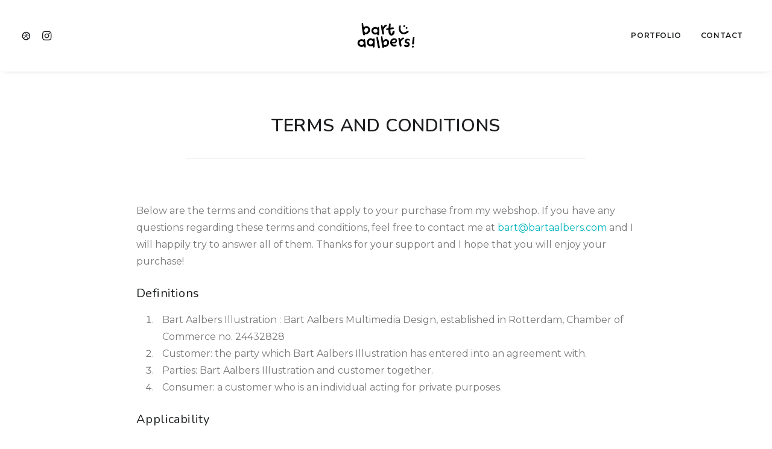

--- FILE ---
content_type: text/html; charset=UTF-8
request_url: https://bartaalbers.com/shop/terms-and-conditions/
body_size: 25233
content:
<!DOCTYPE html>
<html class="no-touch" lang="en-US" xmlns="http://www.w3.org/1999/xhtml">
<head>
<meta http-equiv="Content-Type" content="text/html; charset=UTF-8">
<meta name="viewport" content="width=device-width, initial-scale=1">
<link rel="profile" href="http://gmpg.org/xfn/11">
<link rel="pingback" href="https://bartaalbers.com/xmlrpc.php">
<title>Terms and Conditions &#8211; Bart Aalbers Illustration</title>
<meta name='robots' content='max-image-preview:large' />
<script>window._wca = window._wca || [];</script>
<link rel='dns-prefetch' href='//stats.wp.com' />
<link rel='dns-prefetch' href='//fonts.googleapis.com' />
<link rel="alternate" type="application/rss+xml" title="Bart Aalbers Illustration &raquo; Feed" href="https://bartaalbers.com/feed/" />
<link rel="alternate" type="application/rss+xml" title="Bart Aalbers Illustration &raquo; Comments Feed" href="https://bartaalbers.com/comments/feed/" />
		<!-- This site uses the Google Analytics by MonsterInsights plugin v8.25.0 - Using Analytics tracking - https://www.monsterinsights.com/ -->
		<!-- Note: MonsterInsights is not currently configured on this site. The site owner needs to authenticate with Google Analytics in the MonsterInsights settings panel. -->
					<!-- No tracking code set -->
				<!-- / Google Analytics by MonsterInsights -->
		<script type="text/javascript">
window._wpemojiSettings = {"baseUrl":"https:\/\/s.w.org\/images\/core\/emoji\/14.0.0\/72x72\/","ext":".png","svgUrl":"https:\/\/s.w.org\/images\/core\/emoji\/14.0.0\/svg\/","svgExt":".svg","source":{"concatemoji":"https:\/\/bartaalbers.com\/wp-includes\/js\/wp-emoji-release.min.js?ver=6.2.2"}};
/*! This file is auto-generated */
!function(e,a,t){var n,r,o,i=a.createElement("canvas"),p=i.getContext&&i.getContext("2d");function s(e,t){p.clearRect(0,0,i.width,i.height),p.fillText(e,0,0);e=i.toDataURL();return p.clearRect(0,0,i.width,i.height),p.fillText(t,0,0),e===i.toDataURL()}function c(e){var t=a.createElement("script");t.src=e,t.defer=t.type="text/javascript",a.getElementsByTagName("head")[0].appendChild(t)}for(o=Array("flag","emoji"),t.supports={everything:!0,everythingExceptFlag:!0},r=0;r<o.length;r++)t.supports[o[r]]=function(e){if(p&&p.fillText)switch(p.textBaseline="top",p.font="600 32px Arial",e){case"flag":return s("\ud83c\udff3\ufe0f\u200d\u26a7\ufe0f","\ud83c\udff3\ufe0f\u200b\u26a7\ufe0f")?!1:!s("\ud83c\uddfa\ud83c\uddf3","\ud83c\uddfa\u200b\ud83c\uddf3")&&!s("\ud83c\udff4\udb40\udc67\udb40\udc62\udb40\udc65\udb40\udc6e\udb40\udc67\udb40\udc7f","\ud83c\udff4\u200b\udb40\udc67\u200b\udb40\udc62\u200b\udb40\udc65\u200b\udb40\udc6e\u200b\udb40\udc67\u200b\udb40\udc7f");case"emoji":return!s("\ud83e\udef1\ud83c\udffb\u200d\ud83e\udef2\ud83c\udfff","\ud83e\udef1\ud83c\udffb\u200b\ud83e\udef2\ud83c\udfff")}return!1}(o[r]),t.supports.everything=t.supports.everything&&t.supports[o[r]],"flag"!==o[r]&&(t.supports.everythingExceptFlag=t.supports.everythingExceptFlag&&t.supports[o[r]]);t.supports.everythingExceptFlag=t.supports.everythingExceptFlag&&!t.supports.flag,t.DOMReady=!1,t.readyCallback=function(){t.DOMReady=!0},t.supports.everything||(n=function(){t.readyCallback()},a.addEventListener?(a.addEventListener("DOMContentLoaded",n,!1),e.addEventListener("load",n,!1)):(e.attachEvent("onload",n),a.attachEvent("onreadystatechange",function(){"complete"===a.readyState&&t.readyCallback()})),(e=t.source||{}).concatemoji?c(e.concatemoji):e.wpemoji&&e.twemoji&&(c(e.twemoji),c(e.wpemoji)))}(window,document,window._wpemojiSettings);
</script>
<style type="text/css">
img.wp-smiley,
img.emoji {
	display: inline !important;
	border: none !important;
	box-shadow: none !important;
	height: 1em !important;
	width: 1em !important;
	margin: 0 0.07em !important;
	vertical-align: -0.1em !important;
	background: none !important;
	padding: 0 !important;
}
</style>
	
<link rel='stylesheet' id='layerslider-css' href='https://bartaalbers.com/wp-content/plugins/LayerSlider/assets/static/layerslider/css/layerslider.css?ver=6.11.7' type='text/css' media='all' />
<link rel='stylesheet' id='wp-block-library-css' href='https://bartaalbers.com/wp-includes/css/dist/block-library/style.min.css?ver=6.2.2' type='text/css' media='all' />
<style id='wp-block-library-inline-css' type='text/css'>
.has-text-align-justify{text-align:justify;}
</style>
<link rel='stylesheet' id='wc-blocks-vendors-style-css' href='https://bartaalbers.com/wp-content/plugins/woocommerce/packages/woocommerce-blocks/build/wc-blocks-vendors-style.css?ver=6.5.2' type='text/css' media='all' />
<link rel='stylesheet' id='wc-blocks-style-css' href='https://bartaalbers.com/wp-content/plugins/woocommerce/packages/woocommerce-blocks/build/wc-blocks-style.css?ver=6.5.2' type='text/css' media='all' />
<link rel='stylesheet' id='classic-theme-styles-css' href='https://bartaalbers.com/wp-includes/css/classic-themes.min.css?ver=6.2.2' type='text/css' media='all' />
<style id='global-styles-inline-css' type='text/css'>
body{--wp--preset--color--black: #000000;--wp--preset--color--cyan-bluish-gray: #abb8c3;--wp--preset--color--white: #ffffff;--wp--preset--color--pale-pink: #f78da7;--wp--preset--color--vivid-red: #cf2e2e;--wp--preset--color--luminous-vivid-orange: #ff6900;--wp--preset--color--luminous-vivid-amber: #fcb900;--wp--preset--color--light-green-cyan: #7bdcb5;--wp--preset--color--vivid-green-cyan: #00d084;--wp--preset--color--pale-cyan-blue: #8ed1fc;--wp--preset--color--vivid-cyan-blue: #0693e3;--wp--preset--color--vivid-purple: #9b51e0;--wp--preset--gradient--vivid-cyan-blue-to-vivid-purple: linear-gradient(135deg,rgba(6,147,227,1) 0%,rgb(155,81,224) 100%);--wp--preset--gradient--light-green-cyan-to-vivid-green-cyan: linear-gradient(135deg,rgb(122,220,180) 0%,rgb(0,208,130) 100%);--wp--preset--gradient--luminous-vivid-amber-to-luminous-vivid-orange: linear-gradient(135deg,rgba(252,185,0,1) 0%,rgba(255,105,0,1) 100%);--wp--preset--gradient--luminous-vivid-orange-to-vivid-red: linear-gradient(135deg,rgba(255,105,0,1) 0%,rgb(207,46,46) 100%);--wp--preset--gradient--very-light-gray-to-cyan-bluish-gray: linear-gradient(135deg,rgb(238,238,238) 0%,rgb(169,184,195) 100%);--wp--preset--gradient--cool-to-warm-spectrum: linear-gradient(135deg,rgb(74,234,220) 0%,rgb(151,120,209) 20%,rgb(207,42,186) 40%,rgb(238,44,130) 60%,rgb(251,105,98) 80%,rgb(254,248,76) 100%);--wp--preset--gradient--blush-light-purple: linear-gradient(135deg,rgb(255,206,236) 0%,rgb(152,150,240) 100%);--wp--preset--gradient--blush-bordeaux: linear-gradient(135deg,rgb(254,205,165) 0%,rgb(254,45,45) 50%,rgb(107,0,62) 100%);--wp--preset--gradient--luminous-dusk: linear-gradient(135deg,rgb(255,203,112) 0%,rgb(199,81,192) 50%,rgb(65,88,208) 100%);--wp--preset--gradient--pale-ocean: linear-gradient(135deg,rgb(255,245,203) 0%,rgb(182,227,212) 50%,rgb(51,167,181) 100%);--wp--preset--gradient--electric-grass: linear-gradient(135deg,rgb(202,248,128) 0%,rgb(113,206,126) 100%);--wp--preset--gradient--midnight: linear-gradient(135deg,rgb(2,3,129) 0%,rgb(40,116,252) 100%);--wp--preset--duotone--dark-grayscale: url('#wp-duotone-dark-grayscale');--wp--preset--duotone--grayscale: url('#wp-duotone-grayscale');--wp--preset--duotone--purple-yellow: url('#wp-duotone-purple-yellow');--wp--preset--duotone--blue-red: url('#wp-duotone-blue-red');--wp--preset--duotone--midnight: url('#wp-duotone-midnight');--wp--preset--duotone--magenta-yellow: url('#wp-duotone-magenta-yellow');--wp--preset--duotone--purple-green: url('#wp-duotone-purple-green');--wp--preset--duotone--blue-orange: url('#wp-duotone-blue-orange');--wp--preset--font-size--small: 13px;--wp--preset--font-size--medium: 20px;--wp--preset--font-size--large: 36px;--wp--preset--font-size--x-large: 42px;--wp--preset--spacing--20: 0.44rem;--wp--preset--spacing--30: 0.67rem;--wp--preset--spacing--40: 1rem;--wp--preset--spacing--50: 1.5rem;--wp--preset--spacing--60: 2.25rem;--wp--preset--spacing--70: 3.38rem;--wp--preset--spacing--80: 5.06rem;--wp--preset--shadow--natural: 6px 6px 9px rgba(0, 0, 0, 0.2);--wp--preset--shadow--deep: 12px 12px 50px rgba(0, 0, 0, 0.4);--wp--preset--shadow--sharp: 6px 6px 0px rgba(0, 0, 0, 0.2);--wp--preset--shadow--outlined: 6px 6px 0px -3px rgba(255, 255, 255, 1), 6px 6px rgba(0, 0, 0, 1);--wp--preset--shadow--crisp: 6px 6px 0px rgba(0, 0, 0, 1);}:where(.is-layout-flex){gap: 0.5em;}body .is-layout-flow > .alignleft{float: left;margin-inline-start: 0;margin-inline-end: 2em;}body .is-layout-flow > .alignright{float: right;margin-inline-start: 2em;margin-inline-end: 0;}body .is-layout-flow > .aligncenter{margin-left: auto !important;margin-right: auto !important;}body .is-layout-constrained > .alignleft{float: left;margin-inline-start: 0;margin-inline-end: 2em;}body .is-layout-constrained > .alignright{float: right;margin-inline-start: 2em;margin-inline-end: 0;}body .is-layout-constrained > .aligncenter{margin-left: auto !important;margin-right: auto !important;}body .is-layout-constrained > :where(:not(.alignleft):not(.alignright):not(.alignfull)){max-width: var(--wp--style--global--content-size);margin-left: auto !important;margin-right: auto !important;}body .is-layout-constrained > .alignwide{max-width: var(--wp--style--global--wide-size);}body .is-layout-flex{display: flex;}body .is-layout-flex{flex-wrap: wrap;align-items: center;}body .is-layout-flex > *{margin: 0;}:where(.wp-block-columns.is-layout-flex){gap: 2em;}.has-black-color{color: var(--wp--preset--color--black) !important;}.has-cyan-bluish-gray-color{color: var(--wp--preset--color--cyan-bluish-gray) !important;}.has-white-color{color: var(--wp--preset--color--white) !important;}.has-pale-pink-color{color: var(--wp--preset--color--pale-pink) !important;}.has-vivid-red-color{color: var(--wp--preset--color--vivid-red) !important;}.has-luminous-vivid-orange-color{color: var(--wp--preset--color--luminous-vivid-orange) !important;}.has-luminous-vivid-amber-color{color: var(--wp--preset--color--luminous-vivid-amber) !important;}.has-light-green-cyan-color{color: var(--wp--preset--color--light-green-cyan) !important;}.has-vivid-green-cyan-color{color: var(--wp--preset--color--vivid-green-cyan) !important;}.has-pale-cyan-blue-color{color: var(--wp--preset--color--pale-cyan-blue) !important;}.has-vivid-cyan-blue-color{color: var(--wp--preset--color--vivid-cyan-blue) !important;}.has-vivid-purple-color{color: var(--wp--preset--color--vivid-purple) !important;}.has-black-background-color{background-color: var(--wp--preset--color--black) !important;}.has-cyan-bluish-gray-background-color{background-color: var(--wp--preset--color--cyan-bluish-gray) !important;}.has-white-background-color{background-color: var(--wp--preset--color--white) !important;}.has-pale-pink-background-color{background-color: var(--wp--preset--color--pale-pink) !important;}.has-vivid-red-background-color{background-color: var(--wp--preset--color--vivid-red) !important;}.has-luminous-vivid-orange-background-color{background-color: var(--wp--preset--color--luminous-vivid-orange) !important;}.has-luminous-vivid-amber-background-color{background-color: var(--wp--preset--color--luminous-vivid-amber) !important;}.has-light-green-cyan-background-color{background-color: var(--wp--preset--color--light-green-cyan) !important;}.has-vivid-green-cyan-background-color{background-color: var(--wp--preset--color--vivid-green-cyan) !important;}.has-pale-cyan-blue-background-color{background-color: var(--wp--preset--color--pale-cyan-blue) !important;}.has-vivid-cyan-blue-background-color{background-color: var(--wp--preset--color--vivid-cyan-blue) !important;}.has-vivid-purple-background-color{background-color: var(--wp--preset--color--vivid-purple) !important;}.has-black-border-color{border-color: var(--wp--preset--color--black) !important;}.has-cyan-bluish-gray-border-color{border-color: var(--wp--preset--color--cyan-bluish-gray) !important;}.has-white-border-color{border-color: var(--wp--preset--color--white) !important;}.has-pale-pink-border-color{border-color: var(--wp--preset--color--pale-pink) !important;}.has-vivid-red-border-color{border-color: var(--wp--preset--color--vivid-red) !important;}.has-luminous-vivid-orange-border-color{border-color: var(--wp--preset--color--luminous-vivid-orange) !important;}.has-luminous-vivid-amber-border-color{border-color: var(--wp--preset--color--luminous-vivid-amber) !important;}.has-light-green-cyan-border-color{border-color: var(--wp--preset--color--light-green-cyan) !important;}.has-vivid-green-cyan-border-color{border-color: var(--wp--preset--color--vivid-green-cyan) !important;}.has-pale-cyan-blue-border-color{border-color: var(--wp--preset--color--pale-cyan-blue) !important;}.has-vivid-cyan-blue-border-color{border-color: var(--wp--preset--color--vivid-cyan-blue) !important;}.has-vivid-purple-border-color{border-color: var(--wp--preset--color--vivid-purple) !important;}.has-vivid-cyan-blue-to-vivid-purple-gradient-background{background: var(--wp--preset--gradient--vivid-cyan-blue-to-vivid-purple) !important;}.has-light-green-cyan-to-vivid-green-cyan-gradient-background{background: var(--wp--preset--gradient--light-green-cyan-to-vivid-green-cyan) !important;}.has-luminous-vivid-amber-to-luminous-vivid-orange-gradient-background{background: var(--wp--preset--gradient--luminous-vivid-amber-to-luminous-vivid-orange) !important;}.has-luminous-vivid-orange-to-vivid-red-gradient-background{background: var(--wp--preset--gradient--luminous-vivid-orange-to-vivid-red) !important;}.has-very-light-gray-to-cyan-bluish-gray-gradient-background{background: var(--wp--preset--gradient--very-light-gray-to-cyan-bluish-gray) !important;}.has-cool-to-warm-spectrum-gradient-background{background: var(--wp--preset--gradient--cool-to-warm-spectrum) !important;}.has-blush-light-purple-gradient-background{background: var(--wp--preset--gradient--blush-light-purple) !important;}.has-blush-bordeaux-gradient-background{background: var(--wp--preset--gradient--blush-bordeaux) !important;}.has-luminous-dusk-gradient-background{background: var(--wp--preset--gradient--luminous-dusk) !important;}.has-pale-ocean-gradient-background{background: var(--wp--preset--gradient--pale-ocean) !important;}.has-electric-grass-gradient-background{background: var(--wp--preset--gradient--electric-grass) !important;}.has-midnight-gradient-background{background: var(--wp--preset--gradient--midnight) !important;}.has-small-font-size{font-size: var(--wp--preset--font-size--small) !important;}.has-medium-font-size{font-size: var(--wp--preset--font-size--medium) !important;}.has-large-font-size{font-size: var(--wp--preset--font-size--large) !important;}.has-x-large-font-size{font-size: var(--wp--preset--font-size--x-large) !important;}
.wp-block-navigation a:where(:not(.wp-element-button)){color: inherit;}
:where(.wp-block-columns.is-layout-flex){gap: 2em;}
.wp-block-pullquote{font-size: 1.5em;line-height: 1.6;}
</style>
<link rel='stylesheet' id='contact-form-7-css' href='https://bartaalbers.com/wp-content/plugins/contact-form-7/includes/css/styles.css?ver=5.5.4' type='text/css' media='all' />
<link rel='stylesheet' id='uncodefont-google-css' href='//fonts.googleapis.com/css?family=Poppins%3A300%2Cregular%2C500%2C600%2C700%7CHind%3A300%2Cregular%2C500%2C600%2C700%7CDroid+Serif%3Aregular%2Citalic%2C700%2C700italic%7CDosis%3A200%2C300%2Cregular%2C500%2C600%2C700%2C800%7CPlayfair+Display%3Aregular%2Citalic%2C700%2C700italic%2C900%2C900italic%7COswald%3A300%2Cregular%2C700%7CRoboto%3A100%2C100italic%2C300%2C300italic%2Cregular%2Citalic%2C500%2C500italic%2C700%2C700italic%2C900%2C900italic%7CNunito%3A200%2C200italic%2C300%2C300italic%2Cregular%2Citalic%2C600%2C600italic%2C700%2C700italic%2C900%2C900italic%7CUbuntu%3A300%2C300italic%2Cregular%2Citalic%2C500%2C500italic%2C700%2C700italic%7CWork+Sans%3A100%2C200%2C300%2Cregular%2C500%2C600%2C700%2C800%2C900%7CQuicksand%3A300%2Cregular%2C500%2C700%7CComfortaa%3A300%2Cregular%2C700%7CNoto+Serif%3Aregular%2Citalic%2C700%2C700italic%7CBitter%3Aregular%2Citalic%2C700%7CBree+Serif%3Aregular%7CCalistoga%3Aregular%7CBellota%3A300%2C300italic%2Cregular%2Citalic%2C700%2C700italic%7CSuez+One%3Aregular%7CMontserrat%3A100%2C100italic%2C200%2C200italic%2C300%2C300italic%2Cregular%2Citalic%2C500%2C500italic%2C600%2C600italic%2C700%2C700italic%2C800%2C800italic%2C900%2C900italic%7CAssistant%3A200%2C300%2Cregular%2C600%2C700%2C800&#038;subset=devanagari%2Clatin-ext%2Clatin%2Ccyrillic%2Cvietnamese%2Cgreek%2Ccyrillic-ext%2Cgreek-ext%2Chebrew&#038;ver=2.5.0.5' type='text/css' media='all' />
<link rel='stylesheet' id='uncode-privacy-css' href='https://bartaalbers.com/wp-content/plugins/uncode-privacy/assets/css/uncode-privacy-public.css?ver=2.2.3' type='text/css' media='all' />
<style id='woocommerce-inline-inline-css' type='text/css'>
.woocommerce form .form-row .required { visibility: visible; }
</style>
<link rel='stylesheet' id='uncode-style-css' href='https://bartaalbers.com/wp-content/themes/uncode/library/css/style.css?ver=103590029' type='text/css' media='all' />
<style id='uncode-style-inline-css' type='text/css'>

@media (max-width: 959px) { .navbar-brand > * { height: 38px !important;}}
@media (min-width: 960px) { .limit-width { max-width: 1200px; margin: auto;}}
.menu-primary ul.menu-smart > li > a, .menu-primary ul.menu-smart li.dropdown > a, .menu-primary ul.menu-smart li.mega-menu > a, .vmenu-container ul.menu-smart > li > a, .vmenu-container ul.menu-smart li.dropdown > a { text-transform: uppercase; }
#changer-back-color { transition: background-color 1000ms cubic-bezier(0.25, 1, 0.5, 1) !important; } #changer-back-color > div { transition: opacity 1000ms cubic-bezier(0.25, 1, 0.5, 1) !important; } body.bg-changer-init.disable-hover .main-wrapper .style-light,  body.bg-changer-init.disable-hover .main-wrapper .style-light h1,  body.bg-changer-init.disable-hover .main-wrapper .style-light h2, body.bg-changer-init.disable-hover .main-wrapper .style-light h3, body.bg-changer-init.disable-hover .main-wrapper .style-light h4, body.bg-changer-init.disable-hover .main-wrapper .style-light h5, body.bg-changer-init.disable-hover .main-wrapper .style-light h6, body.bg-changer-init.disable-hover .main-wrapper .style-light a, body.bg-changer-init.disable-hover .main-wrapper .style-dark, body.bg-changer-init.disable-hover .main-wrapper .style-dark h1, body.bg-changer-init.disable-hover .main-wrapper .style-dark h2, body.bg-changer-init.disable-hover .main-wrapper .style-dark h3, body.bg-changer-init.disable-hover .main-wrapper .style-dark h4, body.bg-changer-init.disable-hover .main-wrapper .style-dark h5, body.bg-changer-init.disable-hover .main-wrapper .style-dark h6, body.bg-changer-init.disable-hover .main-wrapper .style-dark a { transition: color 1000ms cubic-bezier(0.25, 1, 0.5, 1) !important; } body.bg-changer-init.disable-hover .main-wrapper .heading-text-highlight-inner { transition-property: right, background; transition-duration: 1000ms }
</style>
<link rel='stylesheet' id='uncode-custom-style-css' href='https://bartaalbers.com/wp-content/themes/uncode/library/css/style-custom.css?ver=242217270' type='text/css' media='all' />
<style id='uncode-custom-style-inline-css' type='text/css'>
.koppen h1{display:inline-flex;padding:10px 8px 8px 17px;background-color:#fff;font-size:45px;color:#000;font-family:"Nunito";font-weight:600;text-transform:uppercase;letter-spacing:0.2em;}ul {list-style-type:disc;}ul li {margin-left:25px;padding-left:10px;}ol {list-style-type:decimal;}ol li {margin-left:15px;padding-left:10px;}.intro h1{text-transform:uppercase;}.uppercase {text-transform:uppercase;}a:link {font-weight:500;}.intro a:link{font-weight:600;}
</style>
<link rel='stylesheet' id='child-style-css' href='https://bartaalbers.com/wp-content/themes/uncode-child/style.css?ver=103590029' type='text/css' media='all' />
<link rel='stylesheet' id='uncode-woocommerce-css' href='https://bartaalbers.com/wp-content/themes/uncode/library/css/woocommerce.css?ver=242217270' type='text/css' media='all' />
<link rel='stylesheet' id='uncode-icons-css' href='https://bartaalbers.com/wp-content/themes/uncode/library/css/uncode-icons.css?ver=242217270' type='text/css' media='all' />
<link rel='stylesheet' id='jetpack_css-css' href='https://bartaalbers.com/wp-content/plugins/jetpack/css/jetpack.css?ver=10.6.2' type='text/css' media='all' />
<script type='text/javascript' src='https://bartaalbers.com/wp-includes/js/jquery/jquery.min.js?ver=3.6.4' id='jquery-core-js'></script>
<script type='text/javascript' src='https://bartaalbers.com/wp-includes/js/jquery/jquery-migrate.min.js?ver=3.4.0' id='jquery-migrate-js'></script>
<script type='text/javascript' id='layerslider-utils-js-extra'>
/* <![CDATA[ */
var LS_Meta = {"v":"6.11.7","fixGSAP":"1"};
/* ]]> */
</script>
<script type='text/javascript' src='https://bartaalbers.com/wp-content/plugins/LayerSlider/assets/static/layerslider/js/layerslider.utils.js?ver=6.11.7' id='layerslider-utils-js'></script>
<script type='text/javascript' src='https://bartaalbers.com/wp-content/plugins/LayerSlider/assets/static/layerslider/js/layerslider.kreaturamedia.jquery.js?ver=6.11.7' id='layerslider-js'></script>
<script type='text/javascript' src='https://bartaalbers.com/wp-content/plugins/LayerSlider/assets/static/layerslider/js/layerslider.transitions.js?ver=6.11.7' id='layerslider-transitions-js'></script>
<script type='text/javascript' src='https://bartaalbers.com/wp-content/plugins/revslider/public/assets/js/rbtools.min.js?ver=6.6.20' async id='tp-tools-js'></script>
<script type='text/javascript' src='https://bartaalbers.com/wp-content/plugins/revslider/public/assets/js/rs6.min.js?ver=6.6.20' async id='revmin-js'></script>
<script type='text/javascript' src='https://bartaalbers.com/wp-content/plugins/woocommerce/assets/js/jquery-blockui/jquery.blockUI.min.js?ver=2.7.0-wc.6.1.2' id='jquery-blockui-js'></script>
<script type='text/javascript' id='wc-add-to-cart-js-extra'>
/* <![CDATA[ */
var wc_add_to_cart_params = {"ajax_url":"\/wp-admin\/admin-ajax.php","wc_ajax_url":"\/?wc-ajax=%%endpoint%%","i18n_view_cart":"View cart","cart_url":"https:\/\/bartaalbers.com\/shop\/cart\/","is_cart":"","cart_redirect_after_add":"no"};
/* ]]> */
</script>
<script type='text/javascript' src='https://bartaalbers.com/wp-content/plugins/woocommerce/assets/js/frontend/add-to-cart.min.js?ver=6.1.2' id='wc-add-to-cart-js'></script>
<script type='text/javascript' src='https://bartaalbers.com/wp-content/plugins/uncode-js_composer/assets/js/vendors/woocommerce-add-to-cart.js?ver=7.5' id='vc_woocommerce-add-to-cart-js-js'></script>
<script defer type='text/javascript' src='https://stats.wp.com/s-202605.js' id='woocommerce-analytics-js'></script>
<script type='text/javascript' id='uncode-init-js-extra'>
/* <![CDATA[ */
var SiteParameters = {"days":"days","hours":"hours","minutes":"minutes","seconds":"seconds","constant_scroll":"on","scroll_speed":"2","parallax_factor":"0.25","loading":"Loading\u2026","slide_name":"slide","slide_footer":"footer","ajax_url":"https:\/\/bartaalbers.com\/wp-admin\/admin-ajax.php","nonce_adaptive_images":"241f818bf3","nonce_srcset_async":"dad87ac47d","enable_debug":"","block_mobile_videos":"","is_frontend_editor":"","mobile_parallax_allowed":"","wireframes_plugin_active":"1","sticky_elements":"off","lazyload_type":"","resize_quality":"90","register_metadata":"","bg_changer_time":"1000","update_wc_fragments":"1","optimize_shortpixel_image":"","custom_cursor_selector":"[href], .trigger-overlay, .owl-next, .owl-prev, .owl-dot, input[type=\"submit\"], button[type=\"submit\"], a[class^=\"ilightbox\"], .ilightbox-thumbnail, .ilightbox-prev, .ilightbox-next, .overlay-close, .unmodal-close, .qty-inset > span, .share-button li, .uncode-post-titles .tmb.tmb-click-area, .btn-link, .tmb-click-row .t-inside","mobile_parallax_animation":""};
/* ]]> */
</script>
<script type='text/javascript' src='https://bartaalbers.com/wp-content/themes/uncode/library/js/init.js?ver=242217270' id='uncode-init-js'></script>
<script></script><meta name="generator" content="Powered by LayerSlider 6.11.7 - Multi-Purpose, Responsive, Parallax, Mobile-Friendly Slider Plugin for WordPress." />
<!-- LayerSlider updates and docs at: https://layerslider.kreaturamedia.com -->
<link rel="https://api.w.org/" href="https://bartaalbers.com/wp-json/" /><link rel="alternate" type="application/json" href="https://bartaalbers.com/wp-json/wp/v2/pages/58799" /><link rel="EditURI" type="application/rsd+xml" title="RSD" href="https://bartaalbers.com/xmlrpc.php?rsd" />
<link rel="wlwmanifest" type="application/wlwmanifest+xml" href="https://bartaalbers.com/wp-includes/wlwmanifest.xml" />
<meta name="generator" content="WordPress 6.2.2" />
<meta name="generator" content="WooCommerce 6.1.2" />
<link rel="canonical" href="https://bartaalbers.com/shop/terms-and-conditions/" />
<link rel='shortlink' href='https://bartaalbers.com/?p=58799' />
<link rel="alternate" type="application/json+oembed" href="https://bartaalbers.com/wp-json/oembed/1.0/embed?url=https%3A%2F%2Fbartaalbers.com%2Fshop%2Fterms-and-conditions%2F" />
<link rel="alternate" type="text/xml+oembed" href="https://bartaalbers.com/wp-json/oembed/1.0/embed?url=https%3A%2F%2Fbartaalbers.com%2Fshop%2Fterms-and-conditions%2F&#038;format=xml" />
<style type='text/css'>img#wpstats{display:none}</style>
		<noscript><style>.woocommerce-product-gallery{ opacity: 1 !important; }</style></noscript>
	<style type="text/css">.recentcomments a{display:inline !important;padding:0 !important;margin:0 !important;}</style><meta name="generator" content="Powered by Slider Revolution 6.6.20 - responsive, Mobile-Friendly Slider Plugin for WordPress with comfortable drag and drop interface." />
<link rel="icon" href="https://bartaalbers.com/wp-content/uploads/2020/08/cropped-favicon-32x32.png" sizes="32x32" />
<link rel="icon" href="https://bartaalbers.com/wp-content/uploads/2020/08/cropped-favicon-192x192.png" sizes="192x192" />
<link rel="apple-touch-icon" href="https://bartaalbers.com/wp-content/uploads/2020/08/cropped-favicon-180x180.png" />
<meta name="msapplication-TileImage" content="https://bartaalbers.com/wp-content/uploads/2020/08/cropped-favicon-270x270.png" />
<script>function setREVStartSize(e){
			//window.requestAnimationFrame(function() {
				window.RSIW = window.RSIW===undefined ? window.innerWidth : window.RSIW;
				window.RSIH = window.RSIH===undefined ? window.innerHeight : window.RSIH;
				try {
					var pw = document.getElementById(e.c).parentNode.offsetWidth,
						newh;
					pw = pw===0 || isNaN(pw) || (e.l=="fullwidth" || e.layout=="fullwidth") ? window.RSIW : pw;
					e.tabw = e.tabw===undefined ? 0 : parseInt(e.tabw);
					e.thumbw = e.thumbw===undefined ? 0 : parseInt(e.thumbw);
					e.tabh = e.tabh===undefined ? 0 : parseInt(e.tabh);
					e.thumbh = e.thumbh===undefined ? 0 : parseInt(e.thumbh);
					e.tabhide = e.tabhide===undefined ? 0 : parseInt(e.tabhide);
					e.thumbhide = e.thumbhide===undefined ? 0 : parseInt(e.thumbhide);
					e.mh = e.mh===undefined || e.mh=="" || e.mh==="auto" ? 0 : parseInt(e.mh,0);
					if(e.layout==="fullscreen" || e.l==="fullscreen")
						newh = Math.max(e.mh,window.RSIH);
					else{
						e.gw = Array.isArray(e.gw) ? e.gw : [e.gw];
						for (var i in e.rl) if (e.gw[i]===undefined || e.gw[i]===0) e.gw[i] = e.gw[i-1];
						e.gh = e.el===undefined || e.el==="" || (Array.isArray(e.el) && e.el.length==0)? e.gh : e.el;
						e.gh = Array.isArray(e.gh) ? e.gh : [e.gh];
						for (var i in e.rl) if (e.gh[i]===undefined || e.gh[i]===0) e.gh[i] = e.gh[i-1];
											
						var nl = new Array(e.rl.length),
							ix = 0,
							sl;
						e.tabw = e.tabhide>=pw ? 0 : e.tabw;
						e.thumbw = e.thumbhide>=pw ? 0 : e.thumbw;
						e.tabh = e.tabhide>=pw ? 0 : e.tabh;
						e.thumbh = e.thumbhide>=pw ? 0 : e.thumbh;
						for (var i in e.rl) nl[i] = e.rl[i]<window.RSIW ? 0 : e.rl[i];
						sl = nl[0];
						for (var i in nl) if (sl>nl[i] && nl[i]>0) { sl = nl[i]; ix=i;}
						var m = pw>(e.gw[ix]+e.tabw+e.thumbw) ? 1 : (pw-(e.tabw+e.thumbw)) / (e.gw[ix]);
						newh =  (e.gh[ix] * m) + (e.tabh + e.thumbh);
					}
					var el = document.getElementById(e.c);
					if (el!==null && el) el.style.height = newh+"px";
					el = document.getElementById(e.c+"_wrapper");
					if (el!==null && el) {
						el.style.height = newh+"px";
						el.style.display = "block";
					}
				} catch(e){
					console.log("Failure at Presize of Slider:" + e)
				}
			//});
		  };</script>
<noscript><style> .wpb_animate_when_almost_visible { opacity: 1; }</style></noscript><style id="wpforms-css-vars-root">
				:root {
					--wpforms-field-border-radius: 3px;
--wpforms-field-background-color: #ffffff;
--wpforms-field-border-color: rgba( 0, 0, 0, 0.25 );
--wpforms-field-text-color: rgba( 0, 0, 0, 0.7 );
--wpforms-label-color: rgba( 0, 0, 0, 0.85 );
--wpforms-label-sublabel-color: rgba( 0, 0, 0, 0.55 );
--wpforms-label-error-color: #d63637;
--wpforms-button-border-radius: 3px;
--wpforms-button-background-color: #066aab;
--wpforms-button-text-color: #ffffff;
--wpforms-page-break-color: #066aab;
--wpforms-field-size-input-height: 43px;
--wpforms-field-size-input-spacing: 15px;
--wpforms-field-size-font-size: 16px;
--wpforms-field-size-line-height: 19px;
--wpforms-field-size-padding-h: 14px;
--wpforms-field-size-checkbox-size: 16px;
--wpforms-field-size-sublabel-spacing: 5px;
--wpforms-field-size-icon-size: 1;
--wpforms-label-size-font-size: 16px;
--wpforms-label-size-line-height: 19px;
--wpforms-label-size-sublabel-font-size: 14px;
--wpforms-label-size-sublabel-line-height: 17px;
--wpforms-button-size-font-size: 17px;
--wpforms-button-size-height: 41px;
--wpforms-button-size-padding-h: 15px;
--wpforms-button-size-margin-top: 10px;

				}
			</style></head>
<body class="page-template-default page page-id-58799 page-child parent-pageid-58693  style-color-xsdn-bg theme-uncode woocommerce-no-js hormenu-position-right megamenu-full-submenu hmenu hmenu-center-double header-full-width main-center-align menu-mobile-transparent textual-accent-color mobile-parallax-not-allowed ilb-no-bounce unreg uncode-sidecart-enabled uncode-sidecart-right qw-body-scroll-disabled uncode-sidecart-mobile-disabled wpb-js-composer js-comp-ver-7.5 vc_responsive" data-border="0">
		<svg xmlns="http://www.w3.org/2000/svg" viewBox="0 0 0 0" width="0" height="0" focusable="false" role="none" style="visibility: hidden; position: absolute; left: -9999px; overflow: hidden;" ><defs><filter id="wp-duotone-dark-grayscale"><feColorMatrix color-interpolation-filters="sRGB" type="matrix" values=" .299 .587 .114 0 0 .299 .587 .114 0 0 .299 .587 .114 0 0 .299 .587 .114 0 0 " /><feComponentTransfer color-interpolation-filters="sRGB" ><feFuncR type="table" tableValues="0 0.49803921568627" /><feFuncG type="table" tableValues="0 0.49803921568627" /><feFuncB type="table" tableValues="0 0.49803921568627" /><feFuncA type="table" tableValues="1 1" /></feComponentTransfer><feComposite in2="SourceGraphic" operator="in" /></filter></defs></svg><svg xmlns="http://www.w3.org/2000/svg" viewBox="0 0 0 0" width="0" height="0" focusable="false" role="none" style="visibility: hidden; position: absolute; left: -9999px; overflow: hidden;" ><defs><filter id="wp-duotone-grayscale"><feColorMatrix color-interpolation-filters="sRGB" type="matrix" values=" .299 .587 .114 0 0 .299 .587 .114 0 0 .299 .587 .114 0 0 .299 .587 .114 0 0 " /><feComponentTransfer color-interpolation-filters="sRGB" ><feFuncR type="table" tableValues="0 1" /><feFuncG type="table" tableValues="0 1" /><feFuncB type="table" tableValues="0 1" /><feFuncA type="table" tableValues="1 1" /></feComponentTransfer><feComposite in2="SourceGraphic" operator="in" /></filter></defs></svg><svg xmlns="http://www.w3.org/2000/svg" viewBox="0 0 0 0" width="0" height="0" focusable="false" role="none" style="visibility: hidden; position: absolute; left: -9999px; overflow: hidden;" ><defs><filter id="wp-duotone-purple-yellow"><feColorMatrix color-interpolation-filters="sRGB" type="matrix" values=" .299 .587 .114 0 0 .299 .587 .114 0 0 .299 .587 .114 0 0 .299 .587 .114 0 0 " /><feComponentTransfer color-interpolation-filters="sRGB" ><feFuncR type="table" tableValues="0.54901960784314 0.98823529411765" /><feFuncG type="table" tableValues="0 1" /><feFuncB type="table" tableValues="0.71764705882353 0.25490196078431" /><feFuncA type="table" tableValues="1 1" /></feComponentTransfer><feComposite in2="SourceGraphic" operator="in" /></filter></defs></svg><svg xmlns="http://www.w3.org/2000/svg" viewBox="0 0 0 0" width="0" height="0" focusable="false" role="none" style="visibility: hidden; position: absolute; left: -9999px; overflow: hidden;" ><defs><filter id="wp-duotone-blue-red"><feColorMatrix color-interpolation-filters="sRGB" type="matrix" values=" .299 .587 .114 0 0 .299 .587 .114 0 0 .299 .587 .114 0 0 .299 .587 .114 0 0 " /><feComponentTransfer color-interpolation-filters="sRGB" ><feFuncR type="table" tableValues="0 1" /><feFuncG type="table" tableValues="0 0.27843137254902" /><feFuncB type="table" tableValues="0.5921568627451 0.27843137254902" /><feFuncA type="table" tableValues="1 1" /></feComponentTransfer><feComposite in2="SourceGraphic" operator="in" /></filter></defs></svg><svg xmlns="http://www.w3.org/2000/svg" viewBox="0 0 0 0" width="0" height="0" focusable="false" role="none" style="visibility: hidden; position: absolute; left: -9999px; overflow: hidden;" ><defs><filter id="wp-duotone-midnight"><feColorMatrix color-interpolation-filters="sRGB" type="matrix" values=" .299 .587 .114 0 0 .299 .587 .114 0 0 .299 .587 .114 0 0 .299 .587 .114 0 0 " /><feComponentTransfer color-interpolation-filters="sRGB" ><feFuncR type="table" tableValues="0 0" /><feFuncG type="table" tableValues="0 0.64705882352941" /><feFuncB type="table" tableValues="0 1" /><feFuncA type="table" tableValues="1 1" /></feComponentTransfer><feComposite in2="SourceGraphic" operator="in" /></filter></defs></svg><svg xmlns="http://www.w3.org/2000/svg" viewBox="0 0 0 0" width="0" height="0" focusable="false" role="none" style="visibility: hidden; position: absolute; left: -9999px; overflow: hidden;" ><defs><filter id="wp-duotone-magenta-yellow"><feColorMatrix color-interpolation-filters="sRGB" type="matrix" values=" .299 .587 .114 0 0 .299 .587 .114 0 0 .299 .587 .114 0 0 .299 .587 .114 0 0 " /><feComponentTransfer color-interpolation-filters="sRGB" ><feFuncR type="table" tableValues="0.78039215686275 1" /><feFuncG type="table" tableValues="0 0.94901960784314" /><feFuncB type="table" tableValues="0.35294117647059 0.47058823529412" /><feFuncA type="table" tableValues="1 1" /></feComponentTransfer><feComposite in2="SourceGraphic" operator="in" /></filter></defs></svg><svg xmlns="http://www.w3.org/2000/svg" viewBox="0 0 0 0" width="0" height="0" focusable="false" role="none" style="visibility: hidden; position: absolute; left: -9999px; overflow: hidden;" ><defs><filter id="wp-duotone-purple-green"><feColorMatrix color-interpolation-filters="sRGB" type="matrix" values=" .299 .587 .114 0 0 .299 .587 .114 0 0 .299 .587 .114 0 0 .299 .587 .114 0 0 " /><feComponentTransfer color-interpolation-filters="sRGB" ><feFuncR type="table" tableValues="0.65098039215686 0.40392156862745" /><feFuncG type="table" tableValues="0 1" /><feFuncB type="table" tableValues="0.44705882352941 0.4" /><feFuncA type="table" tableValues="1 1" /></feComponentTransfer><feComposite in2="SourceGraphic" operator="in" /></filter></defs></svg><svg xmlns="http://www.w3.org/2000/svg" viewBox="0 0 0 0" width="0" height="0" focusable="false" role="none" style="visibility: hidden; position: absolute; left: -9999px; overflow: hidden;" ><defs><filter id="wp-duotone-blue-orange"><feColorMatrix color-interpolation-filters="sRGB" type="matrix" values=" .299 .587 .114 0 0 .299 .587 .114 0 0 .299 .587 .114 0 0 .299 .587 .114 0 0 " /><feComponentTransfer color-interpolation-filters="sRGB" ><feFuncR type="table" tableValues="0.098039215686275 1" /><feFuncG type="table" tableValues="0 0.66274509803922" /><feFuncB type="table" tableValues="0.84705882352941 0.41960784313725" /><feFuncA type="table" tableValues="1 1" /></feComponentTransfer><feComposite in2="SourceGraphic" operator="in" /></filter></defs></svg><div class="body-borders" data-border="0"><div class="top-border body-border-shadow"></div><div class="right-border body-border-shadow"></div><div class="bottom-border body-border-shadow"></div><div class="left-border body-border-shadow"></div><div class="top-border style-light-bg"></div><div class="right-border style-light-bg"></div><div class="bottom-border style-light-bg"></div><div class="left-border style-light-bg"></div></div>	<div class="box-wrapper">
		<div class="box-container">
		<script type="text/javascript" id="initBox">UNCODE.initBox();</script>
		<div class="menu-wrapper menu-no-arrows">
													
													<header id="masthead" class="navbar menu-primary menu-light submenu-light style-light-original menu-with-logo">
														<div class="menu-container style-color-xsdn-bg menu-borders menu-shadows">
															<div class="row-menu">
																<div class="row-menu-inner">
																	<div class="col-lg-5 main-menu-container middle">
																		<div class="menu-horizontal">
																			<div class="menu-horizontal-inner">
																				<div class="nav navbar-nav navbar-main navbar-nav-first"><ul id="menu-website-menu" class="menu-primary-inner menu-smart sm"><li id="menu-item-57054" class="menu-item menu-item-type-post_type menu-item-object-page menu-item-57054 menu-item-link"><a title="Portfolio" href="https://bartaalbers.com/portfolio/">Portfolio<i class="fa fa-angle-right fa-dropdown"></i></a></li>
<li id="menu-item-57059" class="menu-item menu-item-type-custom menu-item-object-custom menu-item-home menu-item-57059 menu-item-link"><a title="Contact" href="http://bartaalbers.com/#contact">Contact<i class="fa fa-angle-right fa-dropdown"></i></a></li>
</ul></div></div>
																		</div>
																	</div>
																	<div id="logo-container-mobile" class="col-lg-2 logo-container middle">
																		<div id="main-logo" class="navbar-header style-light">
																			<a href="https://bartaalbers.com/" class="navbar-brand" data-minheight="38"><div class="logo-image main-logo logo-skinnable" data-maxheight="46" style="height: 46px;"><img decoding="async" src="https://bartaalbers.com/wp-content/uploads/2020/07/Logo_Lettering-1.svg" alt="logo" width="1" height="1" class="img-responsive" /></div></a>
																		</div>
																		<div class="mmb-container"><div class="mobile-additional-icons"></div><div class="mobile-menu-button mobile-menu-button-light lines-button"><span class="lines"><span></span></span></div></div>
																	</div>
																	<div class="col-lg-5 main-menu-container middle">
																		<div class="menu-horizontal">
																			<div class="menu-horizontal-inner">
																				<div class="nav navbar-nav navbar-nav-last"><ul class="menu-smart sm menu-icons menu-smart-social"><li class="menu-item-link social-icon tablet-hidden mobile-hidden social-173261"><a href="http://www.instagram.com/aalbers" class="social-menu-link" target="_blank"><i class="fa fa-instagram"></i></a></li><li class="menu-item-link social-icon tablet-hidden mobile-hidden social-722208"><a href="https://dribbble.com/BartAalbers" class="social-menu-link" target="_blank"><i class="fa fa-social-dribbble"></i></a></li></ul></div></div>
																		</div>
																	</div>
																</div>
															</div>
														</div>
													</header>
												</div>			<script type="text/javascript" id="fixMenuHeight">UNCODE.fixMenuHeight();</script>
			<div class="main-wrapper">
				<div class="main-container">
					<div class="page-wrapper">
						<div class="sections-container">
<script type="text/javascript">UNCODE.initHeader();</script><article id="post-58799" class="page-body style-color-xsdn-bg post-58799 page type-page status-publish hentry page_category-demo-shop">
						<div class="post-wrapper">
							<div class="post-body"><div class="post-content un-no-sidebar-layout"><div data-parent="true" class="vc_row row-container boomapps_vcrow" id="row-unique-0"><div class="row quad-top-padding single-bottom-padding single-h-padding limit-width row-parent"><div class="wpb_row row-inner"><div class="wpb_column pos-top pos-center align_center column_parent col-lg-12 boomapps_vccolumn single-internal-gutter"><div class="uncol style-light"  ><div class="uncoltable"><div class="uncell  boomapps_vccolumn" ><div class="uncont no-block-padding col-custom-width" style="max-width:900px;"><div class="vc_custom_heading_wrap "><div class="heading-text el-text" ><h2 class="font-329340 h2 font-weight-600 text-uppercase" ><span>Terms and Conditions</span></h2></div><div class="clear"></div></div><div class="divider-wrapper "  >
    <hr class="separator-no-padding"  style="width: 80%;" />
</div>
</div></div></div></div></div><script id="script-row-unique-0" data-row="script-row-unique-0" type="text/javascript" class="vc_controls">UNCODE.initRow(document.getElementById("row-unique-0"));</script></div></div></div><div data-parent="true" class="vc_row row-container boomapps_vcrow" id="row-unique-1"><div class="row single-top-padding quad-bottom-padding single-h-padding limit-width row-parent"><div class="wpb_row row-inner"><div class="wpb_column pos-top pos-center align_left column_parent col-lg-12 boomapps_vccolumn single-internal-gutter"><div class="uncol style-light"  ><div class="uncoltable"><div class="uncell  boomapps_vccolumn" ><div class="uncont no-block-padding col-custom-width" style="max-width:900px;"><div class="uncode_text_column" ><p><span style="font-weight: 400;">Below are the terms and conditions that apply to your purchase from my webshop. If you have any questions regarding these terms and conditions, feel free to contact me at </span><a href="mailto:bart@bartaalbers.com"><span style="font-weight: 400;">bart@bartaalbers.com</span></a><span style="font-weight: 400;"> and I will happily try to answer all of them. </span><span style="font-weight: 400;">Thanks for your support and I hope that you will enjoy your purchase!</span></p>
<h4><span style="font-weight: 400;">Definitions </span></h4>
<ol>
<li><span style="font-weight: 400;"> Bart Aalbers Illustration : Bart Aalbers Multimedia Design, established in Rotterdam, Chamber of Commerce no. 24432828  </span></li>
<li><span style="font-weight: 400;"> Customer: the party which Bart Aalbers Illustration has entered into an agreement with. </span></li>
<li><span style="font-weight: 400;"> Parties: Bart Aalbers Illustration and customer together. </span></li>
<li><span style="font-weight: 400;"> Consumer: a customer who is an individual acting for private purposes. </span></li>
</ol>
<h4><span style="font-weight: 400;">Applicability </span></h4>
<ol>
<li><span style="font-weight: 400;"> These terms and conditions will apply to all quotations, offers, activities, orders, agreements and deliveries of services or products by or on behalf of Bart Aalbers Illustration. </span></li>
<li><span style="font-weight: 400;"> Parties can only deviate from these conditions if they have explicitly agreed upon in writing. </span></li>
<li><span style="font-weight: 400;"> The parties expressly exclude the applicability of supplementary and/or deviating general terms and conditions of the customer or of third parties. </span></li>
</ol>
<h4><span style="font-weight: 400;">Prices </span></h4>
<ol>
<li><span style="font-weight: 400;"> All prices used by Bart Aalbers Illustration are in euros, are inclusive of VAT and exclusive of any other costs such as administration costs, levies and travel-, shipping- or transport expenses, unless expressly stated otherwise or agreed otherwise. </span></li>
<li><span style="font-weight: 400;"> Bart Aalbers Illustration is entitled to adjust all prices for its products or services, shown in its shop, on its website or otherwise, at any time. </span></li>
<li><span style="font-weight: 400;"> Increases in the cost prices of products or parts thereof, which Bart Aalbers Illustration could not foresee at the time of making an offer or the conclusion of the agreement, may give rise to price increases. </span></li>
<li><span style="font-weight: 400;"> The consumer has the right to terminate an agreement as a result of a price increase as referred to in paragraph 3, unless the increase is the result of statutory regulation. </span></li>
</ol>
<h4><span style="font-weight: 400;">Right of withdrawal </span></h4>
<ol>
<li><span style="font-weight: 400;"> A consumer may cancel an online purchase during a cooling-off period of 14 days without giving any reason, provided that: </span></li>
</ol>
<ul>
<li><span style="font-weight: 400;"> the product has not been used </span></li>
<li><span style="font-weight: 400;"> the product is not specially tailored for the consumer or adapted to its special needs </span></li>
<li><span style="font-weight: 400;"> it is not a product that may not be returned for hygienic reasons (underwear, swimwear, etc.) </span></li>
<li><span style="font-weight: 400;"> the consumer has not renounced his right of withdrawal </span></li>
</ul>
<ol start="2">
<li><span style="font-weight: 400;"> The cooling-off period of 14 days as referred to in paragraph 1 commences: </span></li>
</ol>
<ul>
<li><span style="font-weight: 400;"> on the day after the consumer has received the last product or part of 1 order </span></li>
<li><span style="font-weight: 400;"> as soon as the consumer has received the first product of a subscription </span></li>
<li><span style="font-weight: 400;"> as soon as the consumer has confirmed the purchase of digital content via the internet </span></li>
</ul>
<ol start="3">
<li><span style="font-weight: 400;"> The consumer can notify his right of withdrawal via shop@bartaalbers.com</span></li>
<li><span style="font-weight: 400;"> The consumer is obliged to return the product to Bart Aalbers Illustration within 14 days after the notification of his right of withdrawal, after which period his right of withdrawal will lapse. </span></li>
</ol>
<h4><span style="font-weight: 400;">Reimbursement of delivery costs </span></h4>
<ol>
<li><span style="font-weight: 400;"> If the purchase costs and any other costs (such as shipping and return costs) are eligible for reimbursement according to the law, Bart Aalbers Illustration will refund these costs to the consumer within 14 days of receipt of the timely appeal to the right of withdrawal, provided that the consumer has returned the product to Bart Aalbers Illustration in time. </span></li>
<li><span style="font-weight: 400;"> The costs for return are only reimbursed by Bart Aalbers Illustration if the complete order is returned. </span></li>
</ol>
<h4><span style="font-weight: 400;">Reimbursement of return costs </span></h4>
<p><span style="font-weight: 400;">If the consumer invokes his right of withdrawal and returns the entire order on time, the costs for returning the complete order will be borne by the consumer. </span></p>
<h4><span style="font-weight: 400;">Suspension of obligations by the customer </span></h4>
<p><span style="font-weight: 400;">The customer waives the right to suspend the fulfillment of any obligation arising from this agreement. </span></p>
<h4><span style="font-weight: 400;">Right of retention </span></h4>
<ol>
<li><span style="font-weight: 400;"> Bart Aalbers Illustration can appeal to his right of retention of title and in that case retain the products sold by Bart Aalbers Illustration to the customer until the customer has paid all outstanding invoices with regard to Bart Aalbers Illustration, unless the customer has provided sufficient security for these payments. </span></li>
<li><span style="font-weight: 400;"> The right of retention of title also applies on the basis of previous agreements from which the customer still owes payments to Bart Aalbers Illustration. </span></li>
<li><span style="font-weight: 400;"> Bart Aalbers Illustration is never liable for any damage that the customer may suffer as a result of using his right of retention of title. </span></li>
</ol>
<h4><span style="font-weight: 400;">Settlement </span></h4>
<p><span style="font-weight: 400;">The customer waives his right to settle any debt to Bart Aalbers Illustration with any claim on Bart Aalbers Illustration. </span></p>
<h4><span style="font-weight: 400;">Retention of title </span></h4>
<ol>
<li><span style="font-weight: 400;"> Bart Aalbers Illustration remains the owner of all delivered products until the customer has fully complied with all its payment obligations with regard to Bart Aalbers Illustration. </span></li>
<li><span style="font-weight: 400;"> Until then, Bart Aalbers Illustration can invoke its retention of title and take back the goods. </span></li>
<li><span style="font-weight: 400;"> Before the property is transferred to the customer, the customer may not pledge, sell, dispose of or otherwise encumber the products. </span></li>
<li><span style="font-weight: 400;"> If Bart Aalbers Illustration invokes its retention of title, the agreement will be dissolved and Bart Aalbers Illustration has the right to claim compensation, lost profits and interest. </span></li>
</ol>
<h4><span style="font-weight: 400;">Delivery </span></h4>
<ol>
<li><span style="font-weight: 400;"> Delivery takes place while stocks last. </span></li>
<li><span style="font-weight: 400;"> Delivery takes place at Bart Aalbers Illustration unless the parties have agreed upon otherwise. </span></li>
<li><span style="font-weight: 400;"> Delivery of products ordered online takes place at the address indicated by the customer. </span></li>
<li><span style="font-weight: 400;"> If the agreed price is not paid on time, Bart Aalbers Illustration has the right to suspend its obligations until the agreed price is fully paid. </span></li>
<li><span style="font-weight: 400;"> In the event of late payment, the customer is automatically in default, and hereby he cannot object to late delivery by Bart Aalbers Illustration. </span></li>
</ol>
<h4><span style="font-weight: 400;">Delivery period </span></h4>
<ol>
<li><span style="font-weight: 400;"> Any delivery period specified by Bart Aalbers Illustration is indicative and does not give the customer the right to dissolution or compensation if this period is not met with, unless the parties have expressly agreed otherwise in writing. </span></li>
<li><span style="font-weight: 400;"> The delivery starts once the customer has fully completed the (electronic) ordering process and received an (electronic) confirmation of his order from Bart Aalbers Illustration. </span></li>
<li><span style="font-weight: 400;"> Exceeding the specified delivery period does not entitle the customer to compensation or the right to terminate the contract, unless Bart Aalbers Illustration cannot deliver within 14 days after the customer has urged him to do so in writing or if the parties have agreed upon otherwise. </span></li>
</ol>
<h4><span style="font-weight: 400;">Actual delivery </span></h4>
<p><span style="font-weight: 400;">The customer must ensure that the actual delivery of the products ordered by him can take place in time. </span></p>
<h4><span style="font-weight: 400;">Transport costs </span></h4>
<p><span style="font-weight: 400;">Transport costs are paid by the customer, unless the parties have agreed upon otherwise. </span></p>
<h4><span style="font-weight: 400;">Packaging and shipping </span></h4>
<ol>
<li><span style="font-weight: 400;"> If the package of a delivered product is opened or damaged, the customer must have a note drawn up by the forwarder or delivery person before receiving the product. In the absence of which Bart Aalbers Illustration may not be held liable for any damage. </span></li>
<li><span style="font-weight: 400;"> If the customer himself takes care of the transport of a product, he must report any visible damage to products or the packaging prior to the transport to Bart Aalbers Illustration, failing which Bart Aalbers Illustration cannot be held liable for any damage. </span></li>
</ol>
<h4><span style="font-weight: 400;">Guarantee</span></h4>
<ol>
<li><span style="font-weight: 400;"> The warranty relating to products only applies to defects caused by faulty manufacture, construction or material. </span></li>
<li><span style="font-weight: 400;"> The warranty does not apply in the event of normal wear and tear and damage resulting from accidents, changes made to the product, negligence or improper use by the customer, or when the cause of the defect cannot clearly be established. </span></li>
<li><span style="font-weight: 400;"> The risk of loss, damage or theft of the products that are the subject of an agreement between the parties, will pass on to the customer when these products are legally and/or factually delivered, at least are in the power of the customer or of a third party who receives the product for the benefit of the customer. </span></li>
</ol>
<h4><span style="font-weight: 400;">Exchange </span></h4>
<ol>
<li><span style="font-weight: 400;"> Exchange is only possible if the following conditions are met: </span></li>
</ol>
<ul>
<li><span style="font-weight: 400;"> exchange takes place within 30 days after purchase upon presentation of the original invoice </span></li>
<li><span style="font-weight: 400;"> the product is returned in the original packaging or with the original (price) tags still attached to it </span></li>
<li><span style="font-weight: 400;"> the product has not been used </span></li>
</ul>
<ol start="2">
<li><span style="font-weight: 400;"> Discounted items, non-shelf articles such as food, custom made items or specially adapted articles for the customer cannot be exchanged. </span></li>
</ol>
<h4><span style="font-weight: 400;">Indemnity </span></h4>
<p><span style="font-weight: 400;">The customer indemnifies Bart Aalbers Illustration against all third-party claims that are related to the products and/or services supplied by Bart Aalbers Illustration. </span></p>
<h4><span style="font-weight: 400;">Complaints </span></h4>
<ol>
<li><span style="font-weight: 400;"> The customer must examine a product or service provided by Bart Aalbers Illustration as soon as possible for possible shortcomings. </span></li>
<li><span style="font-weight: 400;"> If a delivered product or service does not comply with what the customer could reasonably expect from the agreement, the customer must inform Bart Aalbers Illustration of this as soon as possible, but in any case within 1 month after the discovery of the shortcomings. </span></li>
<li><span style="font-weight: 400;"> Consumers must inform Bart Aalbers Illustration of this within two months after detection of the shortcomings </span></li>
<li><span style="font-weight: 400;"> The customer gives a detailed description as possible of the shortcomings, so that Bart Aalbers Illustration is able to respond adequately. </span></li>
<li><span style="font-weight: 400;"> The customer must demonstrate that the complaint relates to an agreement between the parties. </span></li>
<li><span style="font-weight: 400;"> If a complaint relates to ongoing work, this can in any case not lead to Bart Aalbers Illustration being forced to perform other work than has been agreed. </span></li>
</ol>
<h4><span style="font-weight: 400;">Giving notice </span></h4>
<ol>
<li><span style="font-weight: 400;"> The customer must provide any notice of default to Bart Aalbers Illustration in writing. </span></li>
<li><span style="font-weight: 400;"> It is the responsibility of the customer that a notice of default actually reaches Bart Aalbers Illustration (in time). </span></li>
</ol>
<h4><span style="font-weight: 400;">Joint and several Client liabilities </span></h4>
<p><span style="font-weight: 400;">If Bart Aalbers Illustration enters into an agreement with several customers, each of them shall be jointly and severally liable for the full amounts due to Bart Aalbers Illustration under that agreement. </span></p>
<h4><span style="font-weight: 400;">Liability of Bart Aalbers Illustration </span></h4>
<ol>
<li><span style="font-weight: 400;"> Bart Aalbers Illustration is only liable for any damage the customer suffers if and insofar as this damage is caused by intent or gross negligence. </span></li>
<li><span style="font-weight: 400;"> If Bart Aalbers Illustration is liable for any damage, it is only liable for direct damages that results from or is related to the execution of an agreement. </span></li>
<li><span style="font-weight: 400;"> Bart Aalbers Illustration is never liable for indirect damages, such as consequential loss, lost profit, lost savings or damage to third parties. </span></li>
<li><span style="font-weight: 400;"> If Bart Aalbers Illustration is liable, its liability is limited to the amount paid by a closed (professional) liability insurance and in the absence of (full) payment by an insurance company of the damages the amount of the liability is limited to the (part of the) invoice to which the liability relates. </span></li>
<li><span style="font-weight: 400;"> All images, photos, colors, drawings, descriptions on the website or in a catalog are only indicative and are only approximate and cannot lead to any compensation and/or (partial) dissolution of the agreement and/or suspension of any obligation. </span></li>
</ol>
<h4><span style="font-weight: 400;">Expiry period </span></h4>
<p><span style="font-weight: 400;">Every right of the customer to compensation from Bart Aalbers Illustration shall, in any case, expire within 12 months after the event from which the liability arises directly or indirectly. This does not exclude the provisions in article 6:89 Dutch Civil Code. </span></p>
<h4><span style="font-weight: 400;">Dissolution </span></h4>
<ol>
<li><span style="font-weight: 400;"> The customer has the right to dissolve the agreement if Bart Aalbers Illustration imputably fails in the fulfillment of his obligations, unless this shortcoming does not justify termination due to its special nature or because it is of minor significance. </span></li>
<li><span style="font-weight: 400;"> If the fulfillment of the obligations by Bart Aalbers Illustration is not permanent or temporarily impossible, dissolution can only take place after Bart Aalbers Illustration is in default. </span></li>
<li><span style="font-weight: 400;"> Bart Aalbers Illustration has the right to dissolve the agreement with the customer, if the customer does not fully or timely fulfill his obligations under the agreement, or if circumstances give Bart Aalbers Illustration good grounds to fear that the customer will not be able to fulfill his obligations properly. </span></li>
</ol>
<h4><span style="font-weight: 400;">Force majeure </span></h4>
<ol>
<li><span style="font-weight: 400;"> In addition to the provisions of article 6:75 Dutch Civil Code, a shortcoming of Bart Aalbers Illustration in the fulfillment of any obligation to the customer cannot be attributed to Bart Aalbers Illustration in any situation independent of the will of Bart Aalbers Illustration, when the fulfillment of its obligations towards the customer is prevented in whole or in part or when the fulfillment of its obligations cannot reasonably be required from Bart Aalbers Illustration </span></li>
<li><span style="font-weight: 400;"> The force majeure situation referred to in paragraph 1 is also applicable &#8211; but not limited to: state of emergency (such as civil war, insurrection, riots, natural disasters, etc.); defaults and force majeure of suppliers, delivery men or other third parties, unexpected disturbances of power, electricity, internet, computer or telecoms; computer viruses, strikes, government measures, unforeseen transport problems, bad weather conditions and work stoppages. </span></li>
<li><span style="font-weight: 400;"> If a situation of force majeure arises as a result of which Bart Aalbers Illustration cannot fulfill one or more obligations towards the customer, these obligations will be suspended until Bart Aalbers Illustration can comply with it. </span></li>
<li><span style="font-weight: 400;"> From the moment that a force majeure situation has lasted at least 30 calendar days, both parties may dissolve the agreement in writing in whole or in part. </span></li>
<li><span style="font-weight: 400;"> Bart Aalbers Illustration does not owe any (damage) compensation in a situation of force majeure, even if it has obtained any advantages as a result of the force majeure situation. </span></li>
</ol>
<h4><span style="font-weight: 400;">Modification of the agreement </span></h4>
<p><span style="font-weight: 400;">If, after the conclusion of the agreement and before its implementation, it appears necessary to change or supplement its contents, the parties shall timely and in mutual consultation adjust the agreement accordingly. </span></p>
<h4><span style="font-weight: 400;">Changes in the general terms and conditions </span></h4>
<ol>
<li><span style="font-weight: 400;"> Bart Aalbers Illustration is entitled to amend or supplement these general terms and conditions. </span></li>
<li><span style="font-weight: 400;"> Changes of minor importance can be made at any time. </span></li>
<li><span style="font-weight: 400;"> Major changes in content will be discussed by Bart Aalbers Illustration with the customer in advance as much as possible. </span></li>
<li><span style="font-weight: 400;"> Consumers are entitled to cancel the agreement in the event of a substantial change to the general terms and conditions. </span></li>
</ol>
<h4><span style="font-weight: 400;">Transfer of rights </span></h4>
<ol>
<li><span style="font-weight: 400;"> The customer cannot transfer its rights deferring from an agreement with Bart Aalbers Illustration to third parties without the prior written consent of Bart Aalbers Illustration </span></li>
<li><span style="font-weight: 400;"> This provision applies as a clause with a property law effect as referred to in Section 3:83 (2) Dutch Civil Code. </span></li>
</ol>
<h4><span style="font-weight: 400;">Consequences of nullity or annullability </span></h4>
<ol>
<li><span style="font-weight: 400;"> If one or more provisions of these general terms and conditions prove null or annullable, this will not affect the other provisions of these terms and conditions. </span></li>
<li><span style="font-weight: 400;"> A provision that is null or annullable shall, in that case, be replaced by a provision that comes closest to what Bart Aalbers Illustration had in mind when drafting the conditions on that issue. </span></li>
</ol>
<h4><span style="font-weight: 400;">Applicable law and competent court </span></h4>
<ol>
<li><span style="font-weight: 400;"> Dutch law is exclusively applicable to all agreements between the parties. </span></li>
<li><span style="font-weight: 400;"> The Dutch court in the district where Bart Aalbers Illustration is established is exclusively competent in case of any disputes between parties, unless the law prescribes otherwise. </span></li>
</ol>
<p><span style="font-weight: 400;">Drawn up on 22 february 2022.</span></p>
</div></div></div></div></div></div><script id="script-row-unique-1" data-row="script-row-unique-1" type="text/javascript" class="vc_controls">UNCODE.initRow(document.getElementById("row-unique-1"));</script></div></div></div></div></div>
						</div>
					</article>
								</div><!-- sections container -->
							</div><!-- page wrapper -->
												<footer id="colophon" class="site-footer">
							<div data-parent="true" class="vc_row style-color-rgdb-bg row-container tablet-hidden mobile-hidden boomapps_vcrow" id="row-unique-2"><div class="row col-double-gutter single-top-padding single-bottom-padding single-h-padding limit-width row-parent"><div class="wpb_row row-inner"><div class="wpb_column pos-top pos-left align_left column_parent col-lg-4 boomapps_vccolumn col-md-25 half-internal-gutter"><div class="uncol style-dark"  ><div class="uncoltable"><div class="uncell  boomapps_vccolumn no-block-padding" ><div class="uncont"><div class="uncode-vc-social  text-small"><p>&copy; 2026 Bart Aalbers Illustration. <span style="white-space:nowrap;">All rights reserved</span></p></div></div></div></div></div></div><div class="wpb_column pos-top pos-center align_center column_parent col-lg-4 boomapps_vccolumn col-md-25 single-internal-gutter"><div class="uncol style-dark"  ><div class="uncoltable"><div class="uncell  boomapps_vccolumn no-block-padding" ><div class="uncont"><div class="uncode-vc-social  icons-lead"><div class="social-icon icon-box icon-box-top icon-inline" ><a href="http://www.instagram.com/aalbers" target="_blank"><i class="fa fa-instagram"></i></a></div><div class="social-icon icon-box icon-box-top icon-inline" ><a href="https://dribbble.com/BartAalbers" target="_blank"><i class="fa fa-social-dribbble"></i></a></div></div></div></div></div></div></div><div class="wpb_column pos-top pos-right align_right column_parent col-lg-4 boomapps_vccolumn single-internal-gutter"><div class="uncol style-dark"  ><div class="uncoltable"><div class="uncell  boomapps_vccolumn no-block-padding" ><div class="uncont"><div class="uncode_text_column text-small" ><p><a href="http://bartaalbers.com/delivery_and_returns/">Delivery and Returns</a><br />
<a href="http://bartaalbers.com/terms-and-conditions/">Terms and Conditions</a><br />
<a href="http://bartaalbers.com/privacy-policy/">Privacy Policy</a><br />
<a href="http://bartaalbers.com/cookie-policy/">Cookie Policy</a></p>
</div></div></div></div></div></div><script id="script-row-unique-2" data-row="script-row-unique-2" type="text/javascript" class="vc_controls">UNCODE.initRow(document.getElementById("row-unique-2"));</script></div></div></div><div data-parent="true" class="vc_row style-color-rgdb-bg row-container desktop-hidden mobile-hidden boomapps_vcrow" id="row-unique-3"><div class="row col-double-gutter single-top-padding single-bottom-padding single-h-padding limit-width row-parent"><div class="wpb_row row-inner"><div class="wpb_column pos-top pos-left align_left column_parent col-lg-6 boomapps_vccolumn col-md-50 half-internal-gutter"><div class="uncol style-dark"  ><div class="uncoltable"><div class="uncell  boomapps_vccolumn no-block-padding" ><div class="uncont"><div class="uncode_text_column text-small" ><p><a href="http://bartaalbers.com/delivery_and_returns/">Delivery and Returns</a><br />
<a href="http://bartaalbers.com/terms-and-conditions/">Terms and Conditions</a><br />
<a href="http://bartaalbers.com/privacy-policy/">Privacy Policy</a><br />
<a href="http://bartaalbers.com/cookie-policy/">Cookie Policy</a></p>
</div></div></div></div></div></div><div class="wpb_column pos-top pos-center align_left column_parent col-lg-6 boomapps_vccolumn col-md-50 single-internal-gutter"><div class="uncol style-dark"  ><div class="uncoltable"><div class="uncell  boomapps_vccolumn no-block-padding" ><div class="uncont"><div class="uncode-vc-social  text-small"><p>&copy; 2026 Bart Aalbers Illustration. <span style="white-space:nowrap;">All rights reserved</span></p></div></div></div></div></div></div><script id="script-row-unique-3" data-row="script-row-unique-3" type="text/javascript" class="vc_controls">UNCODE.initRow(document.getElementById("row-unique-3"));</script></div></div></div><div data-parent="true" class="vc_row style-color-rgdb-bg row-container desktop-hidden tablet-hidden boomapps_vcrow" id="row-unique-4"><div class="row col-double-gutter single-top-padding single-bottom-padding single-h-padding limit-width row-parent"><div class="wpb_row row-inner"><div class="wpb_column pos-top pos-left align_left column_parent col-lg-12 boomapps_vccolumn col-md-100 half-internal-gutter"><div class="uncol style-dark"  ><div class="uncoltable"><div class="uncell  boomapps_vccolumn no-block-padding" ><div class="uncont"><div class="uncode_text_column text-small" ><p><a href="http://bartaalbers.com/delivery_and_returns/">Delivery and Returns</a><br />
<a href="http://bartaalbers.com/terms-and-conditions/">Terms and Conditions</a><br />
<a href="http://bartaalbers.com/privacy-policy/">Privacy Policy</a><br />
<a href="http://bartaalbers.com/cookie-policy/">Cookie Policy</a></p>
</div><div class="uncode-vc-social"><p>&copy; 2026 Bart Aalbers Illustration. <span style="white-space:nowrap;">All rights reserved</span></p></div><div class="uncode-vc-social  icons-lead"><div class="social-icon icon-box icon-box-top icon-inline" ><a href="http://www.instagram.com/aalbers" target="_blank"><i class="fa fa-instagram"></i></a></div><div class="social-icon icon-box icon-box-top icon-inline" ><a href="https://dribbble.com/BartAalbers" target="_blank"><i class="fa fa-social-dribbble"></i></a></div></div></div></div></div></div></div><script id="script-row-unique-4" data-row="script-row-unique-4" type="text/javascript" class="vc_controls">UNCODE.initRow(document.getElementById("row-unique-4"));</script></div></div></div>						</footer>
																	</div><!-- main container -->
				</div><!-- main wrapper -->
							</div><!-- box container -->
					</div><!-- box wrapper -->
		<div class="style-light footer-scroll-top"><a href="#" class="scroll-top"><i class="fa fa-angle-up fa-stack btn-default btn-hover-nobg"></i></a></div>
		
	
		<script>
			window.RS_MODULES = window.RS_MODULES || {};
			window.RS_MODULES.modules = window.RS_MODULES.modules || {};
			window.RS_MODULES.waiting = window.RS_MODULES.waiting || [];
			window.RS_MODULES.defered = false;
			window.RS_MODULES.moduleWaiting = window.RS_MODULES.moduleWaiting || {};
			window.RS_MODULES.type = 'compiled';
		</script>
		<div class="gdpr-overlay"></div><div class="gdpr gdpr-privacy-preferences" data-nosnippet="true">
	<div class="gdpr-wrapper">
		<form method="post" class="gdpr-privacy-preferences-frm" action="https://bartaalbers.com/wp-admin/admin-post.php">
			<input type="hidden" name="action" value="uncode_privacy_update_privacy_preferences">
			<input type="hidden" id="update-privacy-preferences-nonce" name="update-privacy-preferences-nonce" value="776cdb5d69" /><input type="hidden" name="_wp_http_referer" value="/shop/terms-and-conditions/" />			<header>
				<div class="gdpr-box-title">
					<h3>Privacy Preference Center</h3>
					<span class="gdpr-close"></span>
				</div>
			</header>
			<div class="gdpr-content">
				<div class="gdpr-tab-content">
					<div class="gdpr-consent-management gdpr-active">
						<header>
							<h4>Privacy Preferences</h4>
						</header>
						<div class="gdpr-info">
							<p></p>
													</div>
					</div>
				</div>
			</div>
			<footer>
				<input type="submit" class="btn-accent btn-flat" value="Save Preferences">
									<span><a href="https://bartaalbers.com/shop/privacy-policy/" target="_blank">Privacy Policy</a></span>
								<input type="hidden" id="uncode_privacy_save_cookies_from_banner" name="uncode_privacy_save_cookies_from_banner" value="false">
				<input type="hidden" id="uncode_privacy_save_cookies_from_banner_button" name="uncode_privacy_save_cookies_from_banner_button" value="">
							</footer>
		</form>
	</div>
</div>
<script type="text/html" id="wpb-modifications"> window.wpbCustomElement = 1; </script>	<script type="text/javascript">
		(function () {
			var c = document.body.className;
			c = c.replace(/woocommerce-no-js/, 'woocommerce-js');
			document.body.className = c;
		})();
	</script>
	<link rel='stylesheet' id='rs-plugin-settings-css' href='https://bartaalbers.com/wp-content/plugins/revslider/public/assets/css/rs6.css?ver=6.6.20' type='text/css' media='all' />
<style id='rs-plugin-settings-inline-css' type='text/css'>
#rs-demo-id {}
</style>
<script type='text/javascript' src='https://bartaalbers.com/wp-includes/js/underscore.min.js?ver=1.13.4' id='underscore-js'></script>
<script type='text/javascript' id='daves-wordpress-live-search-js-extra'>
/* <![CDATA[ */
var DavesWordPressLiveSearchConfig = {"resultsDirection":"","showThumbs":"false","showExcerpt":"false","displayPostCategory":"false","showMoreResultsLink":"true","activateWidgetLink":"true","minCharsToSearch":"0","xOffset":"0","yOffset":"0","blogURL":"https:\/\/bartaalbers.com","ajaxURL":"https:\/\/bartaalbers.com\/wp-admin\/admin-ajax.php","viewMoreText":"View more results","outdatedJQuery":"Dave's WordPress Live Search requires jQuery 1.2.6 or higher. WordPress ships with current jQuery versions. But if you are seeing this message, it's likely that another plugin is including an earlier version.","resultTemplate":"<ul id=\"dwls_search_results\" class=\"search_results dwls_search_results\">\n<input type=\"hidden\" name=\"query\" value=\"<%- resultsSearchTerm %>\" \/>\n<% _.each(searchResults, function(searchResult, index, list) { %>\n        <%\n        \/\/ Thumbnails\n        if(DavesWordPressLiveSearchConfig.showThumbs == \"true\" && searchResult.attachment_thumbnail) {\n                liClass = \"post_with_thumb\";\n        }\n        else {\n                liClass = \"\";\n        }\n        %>\n        <li class=\"post-<%= searchResult.ID %> daves-wordpress-live-search_result <%- liClass %>\">\n\n        <a href=\"<%= searchResult.permalink %>\" class=\"daves-wordpress-live-search_title\">\n        <% if(DavesWordPressLiveSearchConfig.displayPostCategory == \"true\" && searchResult.post_category !== undefined) { %>\n                <span class=\"search-category\"><%= searchResult.post_category %><\/span>\n        <% } %><span class=\"search-title\"><%= searchResult.post_title %><\/span><\/a>\n\n        <% if(searchResult.post_price !== undefined) { %>\n                <p class=\"price\"><%- searchResult.post_price %><\/p>\n        <% } %>\n\n        <% if(DavesWordPressLiveSearchConfig.showExcerpt == \"true\" && searchResult.post_excerpt) { %>\n                <%= searchResult.post_excerpt %>\n        <% } %>\n\n        <% if(e.displayPostMeta) { %>\n                <p class=\"meta clearfix daves-wordpress-live-search_author\" id=\"daves-wordpress-live-search_author\">Posted by <%- searchResult.post_author_nicename %><\/p><p id=\"daves-wordpress-live-search_date\" class=\"meta clearfix daves-wordpress-live-search_date\"><%- searchResult.post_date %><\/p>\n        <% } %>\n        <div class=\"clearfix\"><\/div><\/li>\n<% }); %>\n\n<% if(searchResults[0].show_more !== undefined && searchResults[0].show_more && DavesWordPressLiveSearchConfig.showMoreResultsLink == \"true\") { %>\n        <div class=\"clearfix search_footer\"><a href=\"<%= DavesWordPressLiveSearchConfig.blogURL %>\/?s=<%-  resultsSearchTerm %>\"><%- DavesWordPressLiveSearchConfig.viewMoreText %><\/a><\/div>\n<% } %>\n\n<\/ul>"};
/* ]]> */
</script>
<script type='text/javascript' src='https://bartaalbers.com/wp-content/plugins/uncode-daves-wordpress-live-search/js/daves-wordpress-live-search.js?ver=6.2.2' id='daves-wordpress-live-search-js'></script>
<script type='text/javascript' src='https://bartaalbers.com/wp-includes/js/dist/vendor/wp-polyfill-inert.min.js?ver=3.1.2' id='wp-polyfill-inert-js'></script>
<script type='text/javascript' src='https://bartaalbers.com/wp-includes/js/dist/vendor/regenerator-runtime.min.js?ver=0.13.11' id='regenerator-runtime-js'></script>
<script type='text/javascript' src='https://bartaalbers.com/wp-includes/js/dist/vendor/wp-polyfill.min.js?ver=3.15.0' id='wp-polyfill-js'></script>
<script type='text/javascript' id='contact-form-7-js-extra'>
/* <![CDATA[ */
var wpcf7 = {"api":{"root":"https:\/\/bartaalbers.com\/wp-json\/","namespace":"contact-form-7\/v1"},"cached":"1"};
/* ]]> */
</script>
<script type='text/javascript' src='https://bartaalbers.com/wp-content/plugins/contact-form-7/includes/js/index.js?ver=5.5.4' id='contact-form-7-js'></script>
<script type='text/javascript' src='https://bartaalbers.com/wp-content/plugins/uncode-privacy/assets/js/js-cookie.min.js?ver=2.2.0' id='js-cookie-js'></script>
<script type='text/javascript' id='uncode-privacy-js-extra'>
/* <![CDATA[ */
var Uncode_Privacy_Parameters = {"accent_color":"#00b4bc"};
/* ]]> */
</script>
<script type='text/javascript' src='https://bartaalbers.com/wp-content/plugins/uncode-privacy/assets/js/uncode-privacy-public.min.js?ver=2.2.3' id='uncode-privacy-js'></script>
<script type='text/javascript' id='woocommerce-js-extra'>
/* <![CDATA[ */
var woocommerce_params = {"ajax_url":"\/wp-admin\/admin-ajax.php","wc_ajax_url":"\/?wc-ajax=%%endpoint%%"};
/* ]]> */
</script>
<script type='text/javascript' src='https://bartaalbers.com/wp-content/plugins/woocommerce/assets/js/frontend/woocommerce.min.js?ver=6.1.2' id='woocommerce-js'></script>
<script type='text/javascript' id='wc-cart-fragments-js-extra'>
/* <![CDATA[ */
var wc_cart_fragments_params = {"ajax_url":"\/wp-admin\/admin-ajax.php","wc_ajax_url":"\/?wc-ajax=%%endpoint%%","cart_hash_key":"wc_cart_hash_937f2b948bd735f28445f5e8f9a300bc","fragment_name":"wc_fragments_937f2b948bd735f28445f5e8f9a300bc","request_timeout":"5000"};
/* ]]> */
</script>
<script type='text/javascript' src='https://bartaalbers.com/wp-content/plugins/woocommerce/assets/js/frontend/cart-fragments.min.js?ver=6.1.2' id='wc-cart-fragments-js'></script>
<script type='text/javascript' id='wc-cart-fragments-js-after'>
		jQuery( 'body' ).bind( 'wc_fragments_refreshed', function() {
			var jetpackLazyImagesLoadEvent;
			try {
				jetpackLazyImagesLoadEvent = new Event( 'jetpack-lazy-images-load', {
					bubbles: true,
					cancelable: true
				} );
			} catch ( e ) {
				jetpackLazyImagesLoadEvent = document.createEvent( 'Event' )
				jetpackLazyImagesLoadEvent.initEvent( 'jetpack-lazy-images-load', true, true );
			}
			jQuery( 'body' ).get( 0 ).dispatchEvent( jetpackLazyImagesLoadEvent );
		} );
		
</script>
<script type='text/javascript' id='mediaelement-core-js-before'>
var mejsL10n = {"language":"en","strings":{"mejs.download-file":"Download File","mejs.install-flash":"You are using a browser that does not have Flash player enabled or installed. Please turn on your Flash player plugin or download the latest version from https:\/\/get.adobe.com\/flashplayer\/","mejs.fullscreen":"Fullscreen","mejs.play":"Play","mejs.pause":"Pause","mejs.time-slider":"Time Slider","mejs.time-help-text":"Use Left\/Right Arrow keys to advance one second, Up\/Down arrows to advance ten seconds.","mejs.live-broadcast":"Live Broadcast","mejs.volume-help-text":"Use Up\/Down Arrow keys to increase or decrease volume.","mejs.unmute":"Unmute","mejs.mute":"Mute","mejs.volume-slider":"Volume Slider","mejs.video-player":"Video Player","mejs.audio-player":"Audio Player","mejs.captions-subtitles":"Captions\/Subtitles","mejs.captions-chapters":"Chapters","mejs.none":"None","mejs.afrikaans":"Afrikaans","mejs.albanian":"Albanian","mejs.arabic":"Arabic","mejs.belarusian":"Belarusian","mejs.bulgarian":"Bulgarian","mejs.catalan":"Catalan","mejs.chinese":"Chinese","mejs.chinese-simplified":"Chinese (Simplified)","mejs.chinese-traditional":"Chinese (Traditional)","mejs.croatian":"Croatian","mejs.czech":"Czech","mejs.danish":"Danish","mejs.dutch":"Dutch","mejs.english":"English","mejs.estonian":"Estonian","mejs.filipino":"Filipino","mejs.finnish":"Finnish","mejs.french":"French","mejs.galician":"Galician","mejs.german":"German","mejs.greek":"Greek","mejs.haitian-creole":"Haitian Creole","mejs.hebrew":"Hebrew","mejs.hindi":"Hindi","mejs.hungarian":"Hungarian","mejs.icelandic":"Icelandic","mejs.indonesian":"Indonesian","mejs.irish":"Irish","mejs.italian":"Italian","mejs.japanese":"Japanese","mejs.korean":"Korean","mejs.latvian":"Latvian","mejs.lithuanian":"Lithuanian","mejs.macedonian":"Macedonian","mejs.malay":"Malay","mejs.maltese":"Maltese","mejs.norwegian":"Norwegian","mejs.persian":"Persian","mejs.polish":"Polish","mejs.portuguese":"Portuguese","mejs.romanian":"Romanian","mejs.russian":"Russian","mejs.serbian":"Serbian","mejs.slovak":"Slovak","mejs.slovenian":"Slovenian","mejs.spanish":"Spanish","mejs.swahili":"Swahili","mejs.swedish":"Swedish","mejs.tagalog":"Tagalog","mejs.thai":"Thai","mejs.turkish":"Turkish","mejs.ukrainian":"Ukrainian","mejs.vietnamese":"Vietnamese","mejs.welsh":"Welsh","mejs.yiddish":"Yiddish"}};
</script>
<script type='text/javascript' src='https://bartaalbers.com/wp-includes/js/mediaelement/mediaelement-and-player.min.js?ver=4.2.17' id='mediaelement-core-js'></script>
<script type='text/javascript' src='https://bartaalbers.com/wp-includes/js/mediaelement/mediaelement-migrate.min.js?ver=6.2.2' id='mediaelement-migrate-js'></script>
<script type='text/javascript' id='mediaelement-js-extra'>
/* <![CDATA[ */
var _wpmejsSettings = {"pluginPath":"\/wp-includes\/js\/mediaelement\/","classPrefix":"mejs-","stretching":"responsive","audioShortcodeLibrary":"mediaelement","videoShortcodeLibrary":"mediaelement"};
/* ]]> */
</script>
<script type='text/javascript' src='https://bartaalbers.com/wp-includes/js/mediaelement/wp-mediaelement.min.js?ver=6.2.2' id='wp-mediaelement-js'></script>
<script type='text/javascript' src='https://bartaalbers.com/wp-content/themes/uncode/library/js/plugins.js?ver=242217270' id='uncode-plugins-js'></script>
<script type='text/javascript' src='https://bartaalbers.com/wp-content/themes/uncode/library/js/app.js?ver=242217270' id='uncode-app-js'></script>
<script type='text/javascript' id='woocommerce-uncode-js-extra'>
/* <![CDATA[ */
var UncodeWCParameters = {"empty_cart_url":"https:\/\/bartaalbers.com\/shop\/empty-cart\/"};
/* ]]> */
</script>
<script type='text/javascript' src='https://bartaalbers.com/wp-content/themes/uncode/library/js/woocommerce-uncode.js?ver=242217270' id='woocommerce-uncode-js'></script>
<script></script><script src='https://stats.wp.com/e-202605.js' defer></script>
<script>
	_stq = window._stq || [];
	_stq.push([ 'view', {v:'ext',j:'1:10.6.2',blog:'192706826',post:'58799',tz:'1',srv:'bartaalbers.com'} ]);
	_stq.push([ 'clickTrackerInit', '192706826', '58799' ]);
</script>
</body>
</html>


<!-- Page cached by LiteSpeed Cache 7.6.2 on 2026-01-30 04:37:05 -->

--- FILE ---
content_type: image/svg+xml
request_url: https://bartaalbers.com/wp-content/uploads/2020/07/Logo_Lettering-1.svg
body_size: 12111
content:
<?xml version="1.0" encoding="utf-8"?>
<!-- Generator: Adobe Illustrator 24.2.0, SVG Export Plug-In . SVG Version: 6.00 Build 0)  -->
<svg version="1.1" id="Layer_1" xmlns="http://www.w3.org/2000/svg" xmlns:xlink="http://www.w3.org/1999/xlink" x="0px" y="0px"
	 viewBox="0 0 253.54 118.18" style="enable-background:new 0 0 253.54 118.18;" xml:space="preserve">
<g>
	<g>
		<g>
			<path d="M22.24,8.14c0.04,0.79,0.12,1.58,0.16,2.37c0.04,0.79-0.01,1.59,0.04,2.37c0.05,0.79,0.18,1.57,0.24,2.36
				c0.06,0.79,0.15,1.57,0.22,2.36c0.06,0.79,0.15,1.57,0.22,2.36c0.07,0.79,0.2,1.57,0.28,2.36c0.08,0.79,0.08,1.58,0.16,2.37
				c0.08,0.79,0.1,1.58,0.19,2.37c0.09,0.79,0.31,1.56,0.41,2.34c0.1,0.78,0.01,1.59,0.11,2.38c0.1,0.78,0.19,1.57,0.3,2.35
				c0.11,0.78,0.34,1.55,0.46,2.33c0.12,0.78,0.34,1.55,0.47,2.33c0.12,0.78,0.09,1.59,0.22,2.37c0.13,0.78,0.26,1.56,0.4,2.34
				c0.14,0.78,0.39,1.54,0.53,2.31c0.14,0.78,0.31,1.55,0.46,2.33c0.15,0.78,0.16,1.58,0.31,2.36c0.16,0.77,0.35,1.54,0.51,2.32
				c0.16,0.77,0.39,1.53,0.56,2.31c0.21,0.97,0.72,1.65,1.37,2.12c0.69,0.5,1.54,0.8,2.42,0.8c0.86,0,1.79-0.16,2.54-0.57
				c0.77-0.42,1.29-1.17,1.65-1.96c0.32-0.72,0.5-1.55,0.23-2.51c-0.16-0.56-0.24-1.14-0.4-1.71c-0.22-0.78-0.75-1.35-1.29-1.78
				c-0.58-0.46-1.28-0.71-2.02-0.79c-0.73-0.08-1.44,0.09-2.13,0.35c-0.7,0.26-1.3,0.63-1.74,1.22c-0.41,0.55-0.74,1.2-0.76,2.01
				c-0.01,0.59-0.05,1.26-0.06,1.85c0.92-0.12,1.9-0.23,2.83-0.35c0.92-0.12,1.83-0.34,2.76-0.46c0.92-0.12,1.79-0.27,2.71-0.39
				c-0.17-0.8-0.19-1.56-0.36-2.35c-0.17-0.8-0.47-1.56-0.63-2.36c-0.16-0.8-0.3-1.6-0.46-2.4c-0.16-0.8-0.31-1.6-0.46-2.39
				c-0.16-0.8-0.34-1.59-0.49-2.39c-0.15-0.8-0.3-1.6-0.45-2.4c-0.15-0.8-0.23-1.61-0.38-2.41c-0.15-0.8-0.3-1.6-0.45-2.4
				c-0.15-0.8-0.26-1.61-0.4-2.41c-0.15-0.8-0.28-1.6-0.42-2.4c-0.14-0.8-0.25-1.61-0.39-2.41c-0.14-0.8-0.38-1.58-0.52-2.39
				c-0.14-0.8-0.21-1.61-0.35-2.41c-0.14-0.8-0.28-1.6-0.42-2.4c-0.14-0.8-0.34-1.59-0.48-2.39c-0.14-0.8-0.19-1.62-0.33-2.42
				c-0.14-0.8-0.46-1.57-0.6-2.37c-0.14-0.8-0.31-1.6-0.45-2.4s-0.27-1.6-0.4-2.4c-0.17-1.01-0.81-1.74-1.75-1.97
				c-0.88-0.21-1.98-0.06-2.79,0.35C22.77,6.27,22.2,7.11,22.24,8.14C22.25,8.15,22.24,8.14,22.24,8.14z"/>
		</g>
	</g>
</g>
<g>
	<g>
		<g>
			<path d="M33.69,34.84c0.3-0.63,0.62-1.3,0.96-1.99c0.32-0.65,0.65-1.32,1.02-1.95c0.38-0.64,0.81-1.24,1.26-1.81
				c0.47-0.59,0.97-1.12,1.54-1.57c0.58-0.45,1.19-0.86,1.9-1.09c0.66-0.21,1.39-0.42,2.19-0.38c0.79,0.04,1.55,0.28,2.26,0.54
				c0.73,0.26,1.34,0.74,1.96,1.2c0.62,0.46,1.29,0.88,1.76,1.49c0.47,0.6,0.71,1.36,1.01,2.07c0.29,0.71,0.57,1.41,0.67,2.19
				c0.09,0.75,0.13,1.56-0.01,2.37c-0.13,0.75-0.45,1.49-0.75,2.25c-0.29,0.72-0.62,1.44-1.04,2.13c-0.41,0.67-0.93,1.27-1.44,1.88
				c-0.51,0.61-0.96,1.29-1.55,1.8c-0.61,0.53-1.23,1.05-1.9,1.44c-0.7,0.41-1.5,0.6-2.24,0.81c-0.77,0.22-1.55,0.39-2.34,0.35
				c-0.77-0.04-1.53-0.26-2.28-0.6c-0.67-0.3-1.32-0.69-1.96-1.27c0.39,0.87,0.69,1.75,1.08,2.62c-0.04-0.27,0.09-0.59,0.06-0.86
				c-0.11-0.85-0.58-1.53-1.07-2.08c-0.53-0.59-1.19-1.07-1.94-1.3c-0.76-0.23-1.6-0.21-2.34-0.04c-0.78,0.18-1.56,0.52-2.04,1.15
				c-0.42,0.55-0.68,1.36-0.67,2.27c0.01,0.91,0.19,1.76,0.48,2.48c0.33,0.79,0.92,1.41,1.52,1.98c0.59,0.56,1.25,1.07,2.03,1.44
				c0.72,0.35,1.54,0.55,2.38,0.76c0.79,0.2,1.62,0.32,2.46,0.4c0.83,0.08,1.66,0.1,2.49,0.09c0.85-0.01,1.68-0.08,2.49-0.18
				c0.86-0.1,1.72-0.13,2.48-0.31c0.89-0.21,1.68-0.54,2.35-0.83c0.72-0.32,1.46-0.61,2.14-1.01c0.68-0.4,1.25-0.97,1.87-1.45
				c0.63-0.48,1.21-0.99,1.78-1.54c0.57-0.55,1.26-0.99,1.76-1.59c0.5-0.61,0.89-1.31,1.32-1.97c0.43-0.66,0.77-1.38,1.12-2.08
				c0.35-0.71,0.78-1.39,1.04-2.13c0.26-0.74,0.41-1.53,0.57-2.3c0.16-0.77,0.31-1.55,0.36-2.34c0.06-0.78-0.05-1.57-0.1-2.36
				c-0.05-0.82-0.16-1.62-0.34-2.41c-0.18-0.8-0.38-1.59-0.69-2.34c-0.31-0.76-0.65-1.5-1.06-2.2c-0.42-0.7-0.93-1.33-1.46-1.96
				c-0.52-0.62-1.02-1.28-1.63-1.82c-0.61-0.54-1.32-0.96-2.01-1.4c-0.68-0.44-1.42-0.79-2.16-1.12c-0.74-0.33-1.46-0.75-2.25-0.96
				c-0.78-0.21-1.62-0.12-2.44-0.21c-0.84-0.09-1.62-0.24-2.39-0.2c-0.83,0.04-1.63,0.14-2.38,0.32c-0.8,0.19-1.5,0.59-2.21,0.92
				c-0.73,0.34-1.45,0.67-2.1,1.14c-0.64,0.47-1.23,1.01-1.79,1.59c-0.55,0.57-1.14,1.12-1.62,1.78c-0.46,0.64-0.79,1.39-1.18,2.1
				c-0.38,0.69-0.68,1.43-1,2.18c-0.31,0.73-0.67,1.45-0.92,2.22c-0.26,0.76-0.59,1.5-0.8,2.27c-0.22,0.85-0.03,1.59,0.34,2.09
				c0.4,0.56,1.1,0.89,1.85,1.01c0.69,0.11,1.4-0.06,2.06-0.35c0.64-0.28,1.25-0.67,1.58-1.35C33.71,34.84,33.69,34.84,33.69,34.84z
				"/>
		</g>
	</g>
</g>
<g>
	<g>
		<g>
			<path d="M95.21,32.52c-0.42-0.67-0.84-1.35-1.29-1.98c-0.47-0.65-0.91-1.3-1.41-1.89c-0.52-0.61-1.06-1.19-1.62-1.73
				c-0.57-0.55-1.19-1.05-1.81-1.52c-0.63-0.47-1.27-0.95-1.96-1.32c-0.69-0.37-1.49-0.49-2.24-0.74c-0.73-0.25-1.46-0.52-2.25-0.65
				c-0.75-0.12-1.53-0.17-2.35-0.16c-0.76,0-1.53,0.09-2.34,0.21c-0.84,0.12-1.69,0.2-2.49,0.45c-0.81,0.25-1.55,0.67-2.31,1.03
				c-0.76,0.37-1.56,0.68-2.25,1.16c-0.7,0.48-1.4,0.97-2.01,1.56c-0.61,0.58-1.16,1.24-1.67,1.92c-0.51,0.67-0.79,1.48-1.19,2.24
				c-0.39,0.74-0.72,1.5-0.98,2.31c-0.26,0.79-0.46,1.59-0.59,2.44c-0.13,0.83-0.39,1.62-0.4,2.41c-0.01,0.83,0.22,1.63,0.32,2.42
				c0.11,0.82,0.21,1.62,0.44,2.38c0.23,0.79,0.55,1.53,0.9,2.25c0.35,0.74,0.73,1.45,1.19,2.12c0.46,0.67,0.91,1.36,1.46,1.95
				c0.56,0.59,1.2,1.09,1.84,1.6c0.64,0.5,1.26,1.04,1.96,1.45c0.7,0.41,1.49,0.65,2.24,0.96c0.75,0.31,1.5,0.61,2.29,0.82
				c0.78,0.21,1.59,0.3,2.4,0.4c0.8,0.1,1.61,0.27,2.42,0.25c0.81-0.02,1.6-0.22,2.41-0.35c0.79-0.13,1.57-0.35,2.35-0.59
				c0.76-0.24,1.54-0.47,2.27-0.83c0.72-0.35,1.46-0.69,2.14-1.16c0.66-0.45,1.32-0.93,1.94-1.49c0.71-0.64,1-1.38,1.12-2.04
				c0.15-0.8,0.06-1.62-0.4-2.28c-0.43-0.62-1.2-0.97-1.94-1.3c-0.71-0.31-1.46-0.58-2.26-0.51c-0.75,0.07-1.47,0.38-2.15,0.9
				c-0.69,0.53-1.41,0.99-2.14,1.31c-0.79,0.34-1.63,0.43-2.44,0.55c-0.84,0.12-1.68,0.27-2.49,0.16c-0.84-0.11-1.59-0.52-2.35-0.85
				c-0.77-0.33-1.56-0.63-2.2-1.16c-0.64-0.53-1.26-1.13-1.73-1.82c-0.46-0.68-0.87-1.44-1.12-2.26c-0.24-0.77-0.2-1.63-0.21-2.5
				c-0.01-0.79,0.12-1.6,0.32-2.46c0.21-0.88,0.37-1.78,0.83-2.49c0.48-0.74,1.23-1.25,1.92-1.79c0.68-0.53,1.4-1.03,2.23-1.34
				c0.8-0.31,1.65-0.58,2.54-0.67c0.86-0.09,1.69,0.04,2.47,0.19c0.82,0.16,1.57,0.48,2.31,0.85c0.73,0.36,1.5,0.71,2.16,1.21
				c0.65,0.5,1.28,1.06,1.87,1.63c0.6,0.58,1.17,1.18,1.72,1.78c0.64,0.7,1.49,0.98,2.36,0.84c0.88-0.15,1.8-0.62,2.27-1.32
				c0.47-0.69,0.59-1.69,0.02-2.6C95.31,32.45,95.21,32.52,95.21,32.52z"/>
		</g>
	</g>
</g>
<g>
	<g>
		<g>
			<path d="M90.31,24.85c-0.09,0.8-0.1,1.62-0.17,2.42c-0.07,0.81-0.06,1.62-0.12,2.43c-0.05,0.81-0.02,1.62-0.07,2.43
				c-0.04,0.81-0.22,1.61-0.25,2.42c-0.03,0.81,0.07,1.62,0.05,2.43c-0.02,0.81-0.21,1.61-0.23,2.42c-0.02,0.81-0.05,1.62-0.07,2.43
				c-0.02,0.81,0.1,1.62,0.07,2.43c-0.02,0.81-0.18,1.61-0.21,2.42c-0.03,0.81-0.06,1.62-0.1,2.42c-0.04,0.81,0.07,1.63,0.02,2.43
				c-0.05,0.81-0.22,1.61-0.28,2.41c-0.08,0.97,0.23,1.71,0.7,2.31c0.51,0.64,1.22,1.08,2.06,1.28c0.8,0.19,1.69,0.27,2.49,0.06
				c0.81-0.22,1.52-0.75,2.06-1.38c0.51-0.58,0.95-1.32,0.99-2.27c0.04-0.82-0.09-1.66-0.05-2.49c0.04-0.82,0.24-1.65,0.27-2.48
				c0.03-0.83-0.11-1.66-0.08-2.49c0.03-0.83,0.23-1.65,0.25-2.48c0.02-0.83-0.12-1.66-0.11-2.49c0.01-0.83,0.15-1.66,0.14-2.49
				c-0.01-0.83-0.25-1.65-0.27-2.48c-0.03-0.83-0.04-1.66-0.09-2.48c-0.05-0.83,0.07-1.67-0.01-2.49c-0.07-0.83-0.34-1.63-0.44-2.46
				c-0.1-0.82-0.13-1.65-0.26-2.47c-0.13-0.82-0.2-1.65-0.36-2.46c-0.21-1.02-0.92-1.7-1.76-1.9c-0.82-0.19-1.77,0.14-2.55,0.58
				c-0.79,0.44-1.31,1.11-1.41,2.03C90.5,24.93,90.31,24.85,90.31,24.85z"/>
		</g>
	</g>
</g>
<g>
	<g>
		<g>
			<path d="M105.09,16.64c0.01,0.83-0.07,1.66-0.02,2.49c0.04,0.83,0.32,1.64,0.39,2.46c0.07,0.83,0.04,1.66,0.14,2.48
				c0.09,0.82,0.12,1.66,0.23,2.48c0.11,0.82,0.4,1.62,0.52,2.44c0.12,0.82,0.13,1.66,0.25,2.48c0.13,0.82,0.18,1.65,0.31,2.47
				c0.12,0.75,0.36,1.49,0.47,2.25c0.11,0.75,0.21,1.51,0.32,2.27c0.11,0.76,0.13,1.52,0.24,2.28c0.11,0.76,0.38,1.49,0.5,2.25
				c0.12,0.76,0.15,1.53,0.28,2.28c0.13,0.76,0.27,1.51,0.41,2.26c0.15,0.75,0.26,1.51,0.43,2.25c0.17,0.75,0.42,1.47,0.62,2.21
				c0.21,0.79,0.59,1.43,1.16,1.87c0.59,0.44,1.33,0.7,2.09,0.79c0.75,0.09,1.54,0.05,2.23-0.19c0.73-0.25,1.31-0.77,1.74-1.36
				c0.41-0.56,0.68-1.24,0.62-2.09c-0.06-0.83-0.17-1.66-0.27-2.49c-0.1-0.83-0.16-1.66-0.29-2.49c-0.13-0.83-0.34-1.64-0.49-2.46
				c-0.15-0.82-0.13-1.68-0.29-2.5c-0.16-0.82-0.53-1.6-0.69-2.42c-0.17-0.82-0.17-1.67-0.34-2.49c-0.17-0.82-0.41-1.62-0.57-2.44
				c-0.14-0.74-0.25-1.5-0.4-2.24c-0.15-0.75-0.39-1.47-0.54-2.22c-0.15-0.74-0.32-1.48-0.48-2.23c-0.16-0.74-0.28-1.5-0.44-2.24
				c-0.17-0.74-0.38-1.47-0.56-2.21c-0.18-0.74-0.34-1.48-0.53-2.22c-0.19-0.74-0.32-1.49-0.53-2.22c-0.21-0.73-0.36-1.48-0.59-2.2
				c-0.29-0.9-1.12-1.48-1.99-1.72c-0.86-0.24-1.89-0.2-2.66,0.19c-0.78,0.4-1.26,1.2-1.24,2.24
				C105.12,16.65,105.09,16.64,105.09,16.64z"/>
		</g>
	</g>
</g>
<g>
	<g>
		<g>
			<path d="M115.81,34.1c0.31-0.84,0.45-1.74,0.84-2.55c0.39-0.8,0.94-1.52,1.4-2.28c0.46-0.76,0.98-1.48,1.51-2.2
				c0.53-0.72,1.1-1.4,1.68-2.07c0.58-0.66,1.1-1.34,1.73-1.9c0.65-0.57,1.32-1.1,2.01-1.62c0.68-0.52,1.4-0.99,2.1-1.5
				c0.69-0.5,1.35-1.04,2.03-1.58c0.87-0.69,1.37-1.43,1.41-2.15c0.04-0.84-0.47-1.68-1.15-2.31c-0.61-0.56-1.46-0.88-2.32-1.08
				c-0.85-0.2-1.72-0.24-2.52,0.1c-0.71,0.3-1.43,0.59-2.11,0.98c-0.66,0.39-1.3,0.84-1.92,1.3c-0.62,0.46-1.12,1.06-1.69,1.58
				c-0.57,0.52-1.13,1.04-1.65,1.62c-0.52,0.57-1.01,1.16-1.49,1.77c-0.47,0.61-0.92,1.23-1.35,1.88c-0.43,0.64-0.91,1.25-1.3,1.92
				c-0.39,0.67-0.78,1.34-1.12,2.03c-0.35,0.7-0.74,1.37-1.05,2.08c-0.31,0.72-0.4,1.52-0.66,2.23c-0.27,0.74-0.7,1.42-0.91,2.14
				c-0.27,0.94-0.05,1.78,0.38,2.37c0.46,0.63,1.25,1.04,2.07,1.2c0.78,0.16,1.62,0,2.35-0.33c0.71-0.32,1.38-0.8,1.69-1.64
				C115.8,34.05,115.81,34.1,115.81,34.1z"/>
		</g>
	</g>
</g>
<g>
	<g>
		<g>
			<path d="M140.35,8.97c-0.24,0.74-0.54,1.45-0.75,2.2c-0.21,0.75-0.47,1.48-0.64,2.24c-0.18,0.75-0.34,1.52-0.49,2.28
				c-0.15,0.76-0.18,1.54-0.3,2.31c-0.12,0.77-0.34,1.52-0.44,2.29c-0.1,0.77-0.21,1.54-0.29,2.31c-0.08,0.77,0.04,1.56-0.02,2.34
				c-0.06,0.78-0.21,1.54-0.25,2.32c-0.04,0.78-0.22,1.55-0.25,2.32c-0.03,0.78-0.02,1.56-0.03,2.33c-0.01,0.75,0.13,1.51,0.12,2.28
				c-0.01,0.75-0.22,1.51-0.22,2.28c-0.01,0.76,0.02,1.52,0.04,2.28c0.01,0.76,0.04,1.52,0.07,2.28c0.04,0.76,0.18,1.52,0.25,2.27
				c0.07,0.76,0.2,1.51,0.32,2.26c0.12,0.76,0.2,1.52,0.38,2.25c0.18,0.75,0.32,1.5,0.57,2.22c0.25,0.72,0.55,1.44,0.87,2.12
				c0.36,0.74,0.76,1.46,1.21,2.11c0.48,0.67,1.07,1.25,1.64,1.8c0.59,0.57,1.24,1.06,1.92,1.48c0.69,0.43,1.4,0.85,2.16,1.11
				c0.76,0.26,1.59,0.24,2.4,0.32c0.78,0.07,1.58,0.14,2.4,0.03c0.77-0.11,1.59-0.2,2.38-0.49c0.82-0.29,1.49-0.85,2.2-1.29
				c0.73-0.45,1.45-0.88,2.06-1.46c0.61-0.58,1.22-1.19,1.72-1.87c0.5-0.68,0.97-1.4,1.35-2.16c0.38-0.75,0.68-1.56,0.97-2.36
				c0.28-0.8,0.57-1.61,0.76-2.43c0.19-0.83,0.29-1.68,0.4-2.52c0.11-0.85,0.07-1.71,0.1-2.54c0.03-0.85-0.21-1.5-0.61-2.06
				c-0.44-0.61-1.04-0.99-1.75-1.25c-0.69-0.24-1.43-0.41-2.18-0.31c-0.75,0.1-1.41,0.43-2.01,0.88c-0.57,0.44-1.02,0.98-1.26,1.76
				c-0.14,0.47-0.44,1.26-0.7,2.25c-0.19,0.7-0.34,1.49-0.59,2.28c-0.24,0.75-0.58,1.48-0.89,2.18c-0.34,0.78-0.58,1.58-1,2.15
				c-0.55,0.74-1.28,1.06-1.98,1.14c-0.63,0.07-1.26-0.13-2.02-0.87c-0.51-0.49-0.96-1.07-1.28-1.79c-0.29-0.64-0.43-1.38-0.6-2.13
				c-0.16-0.7-0.44-1.42-0.52-2.17c-0.08-0.74,0.08-1.5,0.04-2.24c-0.04-0.77-0.2-1.51-0.21-2.22c-0.02-0.82-0.06-1.57-0.09-2.21
				c-0.04-0.77-0.05-1.54-0.06-2.31c-0.01-0.77-0.06-1.54-0.06-2.31c0.01-0.77,0.22-1.53,0.24-2.3c0.02-0.77-0.17-1.55-0.14-2.31
				c0.03-0.77,0.07-1.54,0.11-2.31c0.04-0.77,0.22-1.53,0.26-2.3c0.04-0.77,0.05-1.54,0.09-2.31c0.04-0.77,0.08-1.54,0.12-2.3
				c0.04-0.77,0.15-1.53,0.17-2.3c0.03-0.77-0.07-1.54-0.06-2.31c0.01-0.77,0.2-1.54,0.19-2.31c-0.01-0.77-0.1-1.54-0.13-2.31
				c-0.04-1-0.59-1.75-1.35-2.16c-0.76-0.41-1.71-0.35-2.55-0.12c-0.84,0.23-1.65,0.67-1.95,1.59
				C140.19,8.97,140.35,8.97,140.35,8.97z"/>
		</g>
	</g>
</g>
<g>
	<g>
		<g>
			<path d="M129.91,35.08c0.76-0.06,1.53-0.14,2.3-0.21c0.76-0.07,1.53-0.14,2.3-0.21c0.76-0.08,1.52-0.25,2.29-0.34
				c0.76-0.08,1.53-0.15,2.3-0.24c0.76-0.09,1.54-0.06,2.31-0.16c0.76-0.1,1.51-0.32,2.27-0.43c0.76-0.11,1.53-0.17,2.29-0.29
				c0.76-0.12,1.53-0.2,2.29-0.34c0.76-0.13,1.52-0.29,2.27-0.43c0.76-0.14,1.51-0.34,2.26-0.5c0.76-0.15,1.54-0.2,2.29-0.36
				c0.76-0.17,1.48-0.45,2.23-0.63c0.98-0.24,1.68-0.75,2.12-1.44c0.48-0.75,0.75-1.67,0.64-2.54c-0.12-0.89-0.64-1.68-1.31-2.25
				c-0.61-0.51-1.43-0.91-2.46-0.8c-0.76,0.08-1.51,0.31-2.28,0.4c-0.76,0.09-1.55,0.03-2.32,0.14c-0.76,0.11-1.51,0.34-2.27,0.45
				c-0.76,0.12-1.52,0.25-2.28,0.38c-0.76,0.13-1.51,0.33-2.27,0.47c-0.76,0.14-1.51,0.31-2.27,0.46c-0.76,0.15-1.53,0.22-2.29,0.38
				c-0.76,0.16-1.54,0.2-2.29,0.37c-0.76,0.17-1.49,0.44-2.24,0.61c-0.76,0.18-1.52,0.29-2.27,0.47c-0.75,0.18-1.49,0.41-2.24,0.6
				c-0.75,0.19-1.49,0.41-2.23,0.61c-0.82,0.22-1.52,0.61-1.91,1.17c-0.43,0.63-0.55,1.48-0.46,2.21c0.1,0.74,0.56,1.4,1.16,1.86
				c0.53,0.4,1.21,0.72,2.09,0.65C129.92,35.14,129.91,35.08,129.91,35.08z"/>
		</g>
	</g>
</g>
<g>
	<g>
		<g>
			<path d="M36.69,86.84c-0.18-0.79-0.48-1.53-0.75-2.25c-0.29-0.76-0.53-1.52-0.91-2.19c-0.39-0.7-0.99-1.25-1.47-1.86
				c-0.5-0.63-1.01-1.21-1.59-1.73c-0.59-0.53-1.13-1.13-1.79-1.55c-0.67-0.43-1.42-0.69-2.14-1c-0.72-0.31-1.43-0.67-2.19-0.88
				c-0.76-0.2-1.55-0.3-2.33-0.4c-0.78-0.09-1.57-0.24-2.36-0.22c-0.79,0.01-1.57,0.17-2.35,0.28c-0.78,0.12-1.57,0.23-2.32,0.45
				c-0.76,0.22-1.45,0.62-2.17,0.94c-0.72,0.32-1.46,0.6-2.13,1.02c-0.67,0.41-1.32,0.86-1.93,1.37c-0.6,0.5-1.08,1.13-1.6,1.73
				c-0.51,0.59-1.11,1.12-1.54,1.8c-0.41,0.65-0.7,1.4-1.01,2.14c-0.31,0.71-0.65,1.42-0.86,2.2c-0.2,0.74-0.34,1.52-0.44,2.33
				c-0.1,0.82,0,1.62,0.02,2.4c0.01,0.82-0.12,1.64,0.01,2.41c0.14,0.8,0.36,1.59,0.62,2.33c0.26,0.76,0.75,1.43,1.12,2.13
				c0.38,0.71,0.63,1.5,1.1,2.14c0.48,0.64,1.08,1.2,1.64,1.76c0.56,0.57,1.24,1,1.88,1.49c0.63,0.49,1.29,0.93,1.98,1.33
				c0.69,0.4,1.39,0.79,2.12,1.1c0.74,0.31,1.48,0.62,2.25,0.84c0.77,0.22,1.56,0.36,2.35,0.48c0.79,0.12,1.59,0.17,2.39,0.17
				c0.8,0.01,1.6,0,2.4-0.11c0.79-0.1,1.57-0.31,2.34-0.53c0.76-0.22,1.47-0.59,2.2-0.93c0.72-0.34,1.42-0.69,2.08-1.16
				c0.65-0.45,1.26-0.95,1.84-1.51c0.56-0.54,1.05-1.16,1.54-1.82c0.47-0.62,0.89-1.28,1.29-2.01c0.47-0.85,0.59-1.59,0.49-2.33
				c-0.11-0.84-0.49-1.52-1.1-2.1c-0.6-0.56-1.27-1.15-2.09-1.33c-0.81-0.18-1.7-0.04-2.48,0.27c-0.71,0.29-1.29,0.87-1.79,1.66
				c-0.46,0.72-0.97,1.37-1.53,1.89c-0.62,0.57-1.32,1.03-2.02,1.37c-0.74,0.36-1.57,0.4-2.36,0.52c-0.8,0.12-1.6,0.27-2.4,0.16
				c-0.8-0.11-1.53-0.47-2.27-0.79c-0.74-0.31-1.48-0.62-2.12-1.11c-0.64-0.49-1.21-1.06-1.69-1.71c-0.47-0.64-0.87-1.34-1.15-2.11
				c-0.27-0.73-0.37-1.52-0.42-2.36c-0.04-0.76,0.06-1.54,0.23-2.37c0.17-0.83,0.33-1.61,0.64-2.29c0.35-0.76,0.83-1.38,1.33-1.97
				c0.53-0.62,1.07-1.21,1.73-1.63c0.68-0.43,1.43-0.7,2.2-0.92c0.76-0.22,1.54-0.42,2.34-0.44c0.79-0.02,1.59,0.09,2.38,0.27
				c0.77,0.17,1.48,0.54,2.2,0.9c0.71,0.35,1.47,0.64,2.08,1.17c0.6,0.51,1.12,1.13,1.6,1.79c0.45,0.63,0.8,1.35,1.12,2.11
				c0.3,0.72,0.85,1.22,1.47,1.51c0.65,0.3,1.39,0.25,2.08,0.12c0.73-0.14,1.37-0.43,1.78-0.99c0.38-0.52,0.66-1.18,0.47-2.02
				C36.71,86.81,36.69,86.84,36.69,86.84z"/>
		</g>
	</g>
</g>
<g>
	<g>
		<g>
			<path d="M30.03,76.19c-0.03,0.83-0.11,1.66-0.12,2.49c-0.01,0.83,0.03,1.66,0.04,2.49c0.01,0.83,0.06,1.66,0.09,2.49
				c0.03,0.83,0.09,1.66,0.13,2.49c0.04,0.83,0.07,1.66,0.12,2.49c0.06,0.83,0.22,1.65,0.29,2.48c0.07,0.83,0.04,1.67,0.11,2.49
				c0.08,0.83,0.16,1.66,0.24,2.48c0.08,0.83,0.26,1.65,0.35,2.48c0.09,0.83,0.09,1.67,0.19,2.49c0.09,0.83,0.33,1.64,0.42,2.46
				c0.09,0.83,0,1.67,0.09,2.5c0.1,0.9,0.5,1.66,1.02,2.23c0.55,0.61,1.31,1.01,2.1,1.24c0.8,0.23,1.67,0.3,2.45,0.14
				c0.83-0.18,1.66-0.57,2.15-1.21c0.44-0.58,0.56-1.43,0.46-2.39c-0.08-0.78-0.04-1.58-0.11-2.37c-0.07-0.78-0.14-1.57-0.21-2.36
				c-0.08-0.78-0.31-1.56-0.38-2.34c-0.08-0.79-0.04-1.58-0.12-2.37c-0.08-0.79-0.26-1.56-0.35-2.35c-0.09-0.79-0.23-1.57-0.32-2.35
				c-0.09-0.79-0.12-1.58-0.22-2.36c-0.1-0.78-0.25-1.56-0.36-2.35c-0.11-0.78-0.09-1.59-0.21-2.37c-0.13-0.78-0.41-1.54-0.55-2.31
				c-0.14-0.78-0.29-1.56-0.45-2.33c-0.16-0.78-0.18-1.58-0.35-2.35c-0.18-0.77-0.42-1.53-0.61-2.29c-0.24-0.96-1-1.49-1.85-1.71
				c-0.84-0.22-1.86-0.24-2.63,0.17c-0.78,0.42-1.26,1.25-1.3,2.22C30.1,76.21,30.03,76.19,30.03,76.19z"/>
		</g>
	</g>
</g>
<g>
	<g>
		<g>
			<path d="M76.34,83.2c-0.3-0.7-0.67-1.37-1.02-2.05c-0.35-0.68-0.69-1.36-1.1-2.01c-0.41-0.65-0.81-1.31-1.27-1.91
				c-0.47-0.61-0.89-1.27-1.42-1.82c-0.53-0.56-1.12-1.07-1.72-1.54c-0.6-0.48-1.34-0.76-1.99-1.15c-0.66-0.39-1.31-0.76-2.03-1.05
				c-0.7-0.28-1.41-0.56-2.17-0.73c-0.73-0.16-1.48-0.32-2.27-0.37c-0.74-0.04-1.51,0.03-2.29,0.1c-0.85,0.08-1.71,0.12-2.51,0.35
				c-0.81,0.23-1.56,0.67-2.3,1.04c-0.75,0.38-1.51,0.75-2.19,1.25c-0.68,0.5-1.33,1.04-1.92,1.64c-0.59,0.59-1.05,1.31-1.55,1.99
				c-0.5,0.67-1.04,1.33-1.45,2.06c-0.41,0.74-0.66,1.55-0.97,2.33c-0.31,0.78-0.67,1.55-0.87,2.36c-0.21,0.82-0.41,1.65-0.5,2.48
				c-0.09,0.81,0.03,1.62,0.05,2.42c0.02,0.81-0.03,1.62,0.09,2.42c0.12,0.8,0.23,1.61,0.46,2.39c0.23,0.78,0.5,1.56,0.83,2.29
				c0.33,0.74,0.83,1.4,1.27,2.07c0.44,0.68,0.85,1.39,1.38,2c0.53,0.6,1.24,1.04,1.86,1.55c0.62,0.51,1.24,1.02,1.94,1.43
				c0.69,0.4,1.43,0.7,2.2,0.99c0.74,0.28,1.49,0.55,2.27,0.72c0.78,0.17,1.55,0.44,2.35,0.51c0.79,0.07,1.61,0.03,2.41-0.01
				c0.8-0.04,1.59-0.2,2.37-0.35c0.79-0.15,1.56-0.36,2.31-0.62c0.76-0.27,1.45-0.67,2.15-1.05c0.7-0.38,1.47-0.68,2.09-1.18
				c0.62-0.5,1.15-1.12,1.66-1.74c0.5-0.6,0.91-1.29,1.3-2.01c0.48-0.89,0.61-1.8,0.37-2.61c-0.25-0.86-0.82-1.67-1.56-2.2
				c-0.74-0.53-1.69-0.86-2.58-0.81c-0.84,0.05-1.71,0.45-2.39,1.23c-0.59,0.67-1.18,1.25-1.82,1.72c-0.72,0.52-1.44,0.93-2.19,1.21
				c-0.82,0.3-1.64,0.4-2.46,0.43c-0.85,0.03-1.67-0.06-2.47-0.3c-0.8-0.24-1.6-0.53-2.28-1.02c-0.67-0.48-1.21-1.13-1.72-1.82
				c-0.48-0.65-0.86-1.38-1.16-2.2c-0.27-0.76-0.66-1.53-0.74-2.41c-0.07-0.79,0.02-1.65,0.14-2.53c0.11-0.82,0.44-1.64,0.74-2.47
				c0.29-0.81,0.66-1.58,1.12-2.31c0.46-0.74,0.86-1.55,1.49-2.12c0.64-0.59,1.46-0.95,2.25-1.28c0.77-0.31,1.61-0.48,2.51-0.46
				c0.83,0.02,1.67,0.16,2.48,0.46c0.77,0.29,1.53,0.69,2.25,1.17c0.7,0.46,1.38,0.99,2,1.56c0.63,0.58,1.29,1.14,1.82,1.78
				c0.57,0.68,0.91,1.5,1.32,2.17c0.47,0.76,1.43,1.11,2.34,1.15c0.9,0.04,1.79-0.34,2.43-0.85c0.68-0.54,1.01-1.25,0.58-2.25
				C76.3,83.19,76.34,83.2,76.34,83.2z"/>
		</g>
	</g>
</g>
<g>
	<g>
		<g>
			<path d="M71.87,73.48c-0.1,0.78-0.38,1.55-0.49,2.34c-0.1,0.78-0.01,1.59-0.11,2.38c-0.1,0.78-0.35,1.55-0.46,2.34
				c-0.1,0.79-0.27,1.57-0.37,2.36c-0.1,0.79-0.11,1.59-0.21,2.38c-0.09,0.79-0.05,1.59-0.13,2.39c-0.09,0.79-0.24,1.57-0.32,2.36
				c-0.08,0.79-0.11,1.59-0.18,2.38c-0.06,0.79-0.12,1.59-0.17,2.38c-0.05,0.8-0.08,1.59-0.11,2.38c-0.03,0.8-0.22,1.59-0.23,2.38
				c-0.01,0.8,0.16,1.59,0.18,2.39c0.02,0.8-0.08,1.6-0.04,2.39c0.04,0.8,0.27,1.58,0.35,2.36c0.08,0.86,0.35,1.51,0.78,2.04
				c0.49,0.61,1.08,1.07,1.81,1.27c0.73,0.2,1.54,0.28,2.27,0.07c0.72-0.21,1.43-0.65,1.93-1.25c0.45-0.53,0.7-1.28,0.8-2.12
				c0.1-0.78,0.1-1.58,0.18-2.37c0.07-0.79,0.31-1.56,0.37-2.35c0.05-0.79-0.09-1.59-0.05-2.38c0.04-0.79,0.04-1.58,0.06-2.37
				c0.02-0.79,0.09-1.58,0.09-2.37c0.01-0.79-0.01-1.58-0.01-2.38c0-0.79,0.17-1.59,0.16-2.38c-0.01-0.79-0.22-1.58-0.23-2.37
				c-0.02-0.79,0.13-1.59,0.11-2.38c-0.02-0.79-0.21-1.58-0.23-2.38c-0.02-0.79,0.12-1.59,0.1-2.38c-0.02-0.79,0.03-1.59,0.02-2.38
				c-0.01-0.79-0.06-1.58-0.06-2.37c0-0.79-0.09-1.58-0.09-2.37c0.01-0.84-0.33-1.42-0.84-1.83c-0.54-0.43-1.23-0.65-1.97-0.62
				c-0.71,0.02-1.37,0.31-1.93,0.74c-0.55,0.41-0.99,0.94-1.09,1.72C71.78,73.51,71.87,73.48,71.87,73.48z"/>
		</g>
	</g>
</g>
<g>
	<g>
		<g>
			<path d="M85.41,66.25c-0.02,0.81,0.08,1.63,0.1,2.45c0.02,0.81-0.02,1.63,0.03,2.45c0.05,0.81,0.11,1.63,0.19,2.44
				c0.08,0.81,0.39,1.6,0.49,2.41c0.1,0.81,0.08,1.63,0.2,2.44c0.12,0.81,0.22,1.62,0.35,2.42c0.13,0.81,0.28,1.61,0.41,2.42
				c0.13,0.81,0.29,1.61,0.43,2.41c0.14,0.81,0.25,1.62,0.38,2.42c0.12,0.76,0.23,1.52,0.36,2.28c0.13,0.76,0.2,1.53,0.33,2.28
				c0.13,0.76,0.38,1.5,0.51,2.25c0.13,0.76,0.21,1.53,0.35,2.28c0.14,0.76,0.33,1.5,0.47,2.26c0.14,0.76,0.19,1.53,0.34,2.29
				c0.15,0.76,0.32,1.51,0.46,2.26c0.15,0.75,0.28,1.51,0.44,2.27c0.15,0.75,0.28,1.51,0.44,2.27c0.16,0.75,0.48,1.47,0.64,2.22
				c0.2,0.96,0.61,1.64,1.23,2.1c0.67,0.51,1.49,0.7,2.36,0.69c0.84-0.01,1.69-0.15,2.43-0.57c0.74-0.42,1.46-0.99,1.82-1.77
				c0.33-0.7,0.25-1.56,0.04-2.51c-0.17-0.8-0.34-1.6-0.51-2.4c-0.17-0.8-0.37-1.59-0.54-2.39s-0.11-1.65-0.28-2.45
				c-0.17-0.8-0.51-1.56-0.68-2.36s-0.19-1.63-0.36-2.43c-0.16-0.8-0.51-1.56-0.67-2.37s-0.21-1.63-0.37-2.43
				c-0.16-0.8-0.23-1.62-0.38-2.42c-0.16-0.8-0.53-1.56-0.69-2.37c-0.15-0.8-0.26-1.61-0.41-2.41c-0.14-0.8-0.1-1.63-0.24-2.44
				c-0.14-0.8-0.34-1.59-0.48-2.4c-0.14-0.8-0.44-1.58-0.58-2.38c-0.14-0.8-0.24-1.61-0.4-2.41c-0.16-0.8-0.28-1.61-0.45-2.4
				c-0.17-0.8-0.25-1.62-0.44-2.41c-0.19-0.79-0.39-1.59-0.61-2.37c-0.22-0.79-0.5-1.56-0.74-2.33c-0.3-0.92-1.09-1.39-1.95-1.63
				c-0.85-0.24-1.82-0.25-2.58,0.15c-0.77,0.41-1.43,1.14-1.46,2.15C85.4,66.29,85.41,66.25,85.41,66.25z"/>
		</g>
	</g>
</g>
<g>
	<g>
		<g>
			<path d="M105.26,64.42c0.05,0.79,0.09,1.58,0.15,2.36c0.05,0.79,0.08,1.58,0.14,2.36c0.06,0.79,0.04,1.58,0.1,2.37
				c0.06,0.79,0.23,1.57,0.29,2.35c0.06,0.79,0,1.58,0.07,2.37c0.07,0.79,0.11,1.57,0.19,2.36c0.07,0.79,0.16,1.57,0.24,2.36
				c0.08,0.79,0.13,1.57,0.21,2.36c0.08,0.78,0.24,1.56,0.33,2.35c0.08,0.78,0.22,1.56,0.31,2.35c0.09,0.78,0.18,1.57,0.28,2.35
				c0.1,0.78,0.04,1.59,0.14,2.37c0.1,0.78,0.26,1.56,0.37,2.34c0.11,0.78,0.31,1.55,0.42,2.33c0.11,0.78,0.21,1.56,0.33,2.34
				c0.12,0.78,0.1,1.58,0.23,2.36c0.13,0.78,0.49,1.52,0.63,2.29c0.13,0.78,0.11,1.58,0.25,2.36c0.14,0.78,0.34,1.54,0.49,2.32
				c0.18,0.94,0.67,1.54,1.26,2c0.65,0.5,1.4,0.83,2.25,0.81c0.81-0.02,1.64-0.25,2.36-0.67c0.71-0.41,1.28-1.03,1.65-1.78
				c0.34-0.68,0.51-1.48,0.35-2.39c-0.14-0.79-0.33-1.57-0.47-2.35c-0.14-0.79-0.15-1.6-0.29-2.39c-0.14-0.79-0.42-1.55-0.56-2.34
				c-0.14-0.79-0.27-1.58-0.41-2.37c-0.14-0.79-0.15-1.6-0.29-2.39c-0.14-0.79-0.35-1.56-0.49-2.35c-0.14-0.79-0.2-1.59-0.34-2.38
				c-0.14-0.79-0.35-1.56-0.49-2.35c-0.14-0.79-0.27-1.58-0.4-2.37c-0.14-0.79-0.39-1.56-0.53-2.35c-0.14-0.79-0.07-1.61-0.2-2.4
				c-0.13-0.79-0.41-1.56-0.54-2.34c-0.13-0.79-0.19-1.59-0.32-2.38c-0.13-0.79-0.19-1.59-0.31-2.38c-0.13-0.79-0.47-1.55-0.59-2.34
				c-0.12-0.79-0.13-1.6-0.24-2.39c-0.12-0.79-0.19-1.59-0.3-2.38s-0.29-1.57-0.4-2.37c-0.11-0.78-0.5-1.4-1.06-1.81
				c-0.57-0.42-1.31-0.56-2.03-0.6c-0.76-0.03-1.47,0.11-2,0.53c-0.52,0.41-0.87,1.01-0.82,1.87
				C105.2,64.46,105.26,64.42,105.26,64.42z"/>
		</g>
	</g>
</g>
<g>
	<g>
		<g>
			<path d="M115.5,90.12c0.48-0.62,0.83-1.38,1.34-2.04c0.49-0.64,1-1.28,1.53-1.9c0.53-0.62,1.07-1.24,1.67-1.79
				c0.6-0.56,1.23-1.11,1.92-1.53c0.69-0.43,1.5-0.64,2.29-0.87c0.8-0.23,1.55-0.42,2.23-0.38c0.8,0.05,1.47,0.44,2.1,0.8
				c0.64,0.37,1.24,0.82,1.69,1.45c0.42,0.59,0.74,1.28,0.99,2.02c0.23,0.69,0.33,1.44,0.41,2.21c0.08,0.81,0.02,1.61-0.09,2.43
				c-0.11,0.8-0.15,1.64-0.43,2.41c-0.27,0.77-0.67,1.5-1.09,2.2c-0.42,0.72-0.9,1.39-1.43,1.99c-0.56,0.62-1.25,1.07-1.91,1.52
				c-0.7,0.47-1.4,0.85-2.17,1.06c-0.78,0.22-1.58,0.3-2.41,0.2c-0.77-0.09-1.53-0.31-2.31-0.72c-0.66-0.35-1.31-0.83-1.96-1.45
				c-0.64-0.6-1.39-0.89-2.11-1c-0.8-0.12-1.58,0.04-2.28,0.37c-0.72,0.34-1.3,0.89-1.71,1.55c-0.42,0.66-0.55,1.4-0.44,2.2
				c0.09,0.69,0.27,1.44,0.9,2.11c0.58,0.63,1.24,1.13,1.85,1.62c0.66,0.54,1.35,0.98,2.04,1.36c0.74,0.41,1.48,0.74,2.24,0.99
				c0.79,0.26,1.58,0.43,2.38,0.53c0.82,0.1,1.63,0.2,2.45,0.15c0.82-0.05,1.64-0.13,2.44-0.32c0.79-0.19,1.6-0.4,2.36-0.72
				c0.75-0.31,1.44-0.78,2.15-1.21c0.7-0.42,1.34-0.93,1.98-1.45c0.64-0.51,1.33-0.97,1.91-1.55c0.57-0.58,1.12-1.2,1.63-1.86
				c0.5-0.65,0.97-1.33,1.39-2.04c0.42-0.7,0.79-1.45,1.12-2.2c0.33-0.75,0.53-1.56,0.76-2.35c0.23-0.79,0.39-1.59,0.51-2.4
				c0.12-0.81,0.1-1.62,0.1-2.45c0-0.81-0.02-1.62-0.15-2.44c-0.13-0.8-0.17-1.61-0.4-2.36c-0.24-0.77-0.52-1.53-0.87-2.24
				c-0.36-0.72-0.86-1.36-1.32-2c-0.47-0.65-0.94-1.31-1.51-1.86c-0.57-0.56-1.19-1.09-1.86-1.53c-0.66-0.43-1.45-0.67-2.19-0.97
				c-0.73-0.29-1.48-0.55-2.28-0.7c-0.76-0.14-1.55-0.26-2.38-0.26c-0.86,0-1.68,0.17-2.48,0.31c-0.84,0.15-1.68,0.24-2.45,0.52
				c-0.79,0.29-1.5,0.74-2.22,1.15c-0.72,0.42-1.38,0.91-2.04,1.44c-0.65,0.52-1.39,0.95-1.97,1.55c-0.58,0.6-1.02,1.32-1.54,1.98
				c-0.51,0.66-1.04,1.31-1.49,2.01c-0.45,0.7-0.85,1.44-1.25,2.17c-0.4,0.74-0.89,1.44-1.23,2.19c-0.49,1.06-0.03,1.87,0.66,2.39
				c0.64,0.49,1.58,0.89,2.52,0.83c0.94-0.06,1.92-0.45,2.44-1.12C115.53,90.09,115.5,90.12,115.5,90.12z"/>
		</g>
	</g>
</g>
<g>
	<g>
		<g>
			<path d="M179.4,71.31c0.07,0.78,0.07,1.57,0.15,2.35c0.08,0.78,0.12,1.57,0.21,2.35c0.09,0.78,0.22,1.56,0.32,2.33
				c0.1,0.78,0.42,1.53,0.53,2.3c0.11,0.78,0.21,1.55,0.33,2.33c0.12,0.77,0.17,1.56,0.31,2.34c0.13,0.77,0.36,1.53,0.5,2.3
				c0.14,0.77,0.22,1.56,0.37,2.33c0.15,0.77,0.34,1.53,0.5,2.3c0.16,0.77,0.24,1.56,0.4,2.32c0.17,0.77,0.4,1.52,0.57,2.28
				c0.17,0.77,0.43,1.51,0.61,2.28c0.18,0.77,0.26,1.55,0.45,2.31c0.19,0.76,0.32,1.54,0.51,2.3c0.22,0.89,0.7,1.53,1.27,1.96
				c0.63,0.49,1.42,0.76,2.22,0.76c0.78,0,1.6-0.24,2.28-0.64c0.68-0.4,1.31-0.98,1.66-1.7c0.32-0.66,0.32-1.46,0.17-2.34
				c-0.13-0.81-0.12-1.64-0.26-2.46c-0.14-0.81-0.37-1.6-0.52-2.41c-0.15-0.81-0.33-1.61-0.48-2.42c-0.15-0.81-0.36-1.6-0.52-2.41
				c-0.16-0.81-0.25-1.63-0.42-2.43c-0.17-0.8-0.33-1.61-0.51-2.41c-0.18-0.8-0.36-1.61-0.55-2.41c-0.19-0.8-0.32-1.62-0.52-2.41
				c-0.2-0.8-0.56-1.56-0.77-2.35c-0.21-0.8-0.23-1.64-0.45-2.43c-0.22-0.79-0.5-1.57-0.73-2.36c-0.23-0.79-0.63-1.53-0.87-2.31
				c-0.25-0.79-0.32-1.63-0.58-2.41c-0.23-0.7-0.85-1.16-1.5-1.48c-0.62-0.31-1.35-0.47-2.06-0.42c-0.74,0.05-1.38,0.38-1.88,0.83
				c-0.5,0.44-0.96,1.01-0.89,1.85C179.28,71.33,179.4,71.31,179.4,71.31z"/>
		</g>
	</g>
</g>
<g>
	<g>
		<g>
			<path d="M189.83,85.93c0.28-0.75,0.64-1.46,0.97-2.15c0.34-0.72,0.81-1.37,1.2-2.03c0.41-0.68,0.77-1.38,1.25-1.99
				c0.49-0.62,1.05-1.17,1.62-1.71c0.57-0.53,1.17-1.03,1.83-1.47c0.64-0.43,1.31-0.83,2.05-1.17c0.69-0.31,1.42-0.62,2.2-0.84
				c0.84-0.24,1.5-0.56,1.93-1.06c0.5-0.6,0.81-1.35,0.81-2.09c0-0.74-0.39-1.45-0.81-2.07c-0.42-0.6-0.95-1.18-1.69-1.42
				c-0.64-0.21-1.42-0.23-2.24,0c-0.77,0.22-1.46,0.61-2.16,0.9c-0.74,0.3-1.49,0.52-2.16,0.89c-0.69,0.38-1.39,0.75-2.01,1.2
				c-0.64,0.46-1.09,1.13-1.65,1.67c-0.57,0.53-1.24,0.96-1.74,1.56c-0.5,0.6-0.95,1.23-1.39,1.89c-0.43,0.64-0.71,1.38-1.08,2.07
				c-0.36,0.68-0.84,1.32-1.15,2.04c-0.3,0.71-0.39,1.51-0.65,2.25c-0.25,0.73-0.53,1.45-0.75,2.21c-0.24,0.85-0.13,1.53,0.27,2.06
				c0.42,0.56,1.09,1,1.83,1.14c0.71,0.13,1.46-0.08,2.12-0.38c0.65-0.29,1.24-0.71,1.52-1.45
				C189.97,85.92,189.83,85.93,189.83,85.93z"/>
		</g>
	</g>
</g>
<g>
	<g>
		<g>
			<path d="M228.49,76.54c-0.55-0.57-1.03-1.22-1.68-1.66c-0.65-0.45-1.34-0.85-2.06-1.17c-0.71-0.33-1.48-0.54-2.24-0.75
				c-0.76-0.21-1.53-0.45-2.31-0.54c-0.78-0.09-1.58,0.09-2.36,0.13c-0.79,0.04-1.58,0.05-2.34,0.21c-0.78,0.16-1.52,0.43-2.24,0.72
				c-0.73,0.3-1.5,0.55-2.15,0.98c-0.65,0.44-1.25,0.98-1.79,1.55c-0.53,0.56-1.07,1.17-1.48,1.86c-0.38,0.66-0.61,1.43-0.86,2.21
				c-0.23,0.72-0.45,1.48-0.54,2.3c-0.09,0.79-0.1,1.58,0.01,2.32c0.11,0.77,0.36,1.52,0.65,2.22c0.29,0.71,0.62,1.44,1.07,2.05
				c0.45,0.61,1.08,1.1,1.67,1.6c0.58,0.49,1.26,0.85,1.94,1.22c0.66,0.37,1.29,0.87,2.03,1.11c0.85,0.27,1.85,0.26,2.71,0.51
				c0.97,0.29,1.71,0.81,2.21,1.5c0.43,0.6,0.58,1.34,0.3,2.55c-0.2,0.89-0.5,1.54-0.96,2.04c-0.54,0.59-1.2,0.95-1.97,1.1
				c-0.72,0.14-1.52,0.21-2.31,0.09c-0.75-0.12-1.48-0.49-2.19-0.75c-0.77-0.28-1.46-0.66-2.07-0.99c-0.84-0.46-1.81-0.45-2.66-0.27
				c-0.89,0.19-1.73,0.64-2.34,1.27c-0.64,0.68-1.12,1.56-1.09,2.44c0.02,0.79,0.5,1.57,1.33,2.29c0.63,0.54,1.29,1.04,2.01,1.46
				c0.71,0.42,1.44,0.84,2.22,1.14c0.77,0.3,1.61,0.38,2.43,0.56c0.81,0.17,1.62,0.34,2.45,0.39c0.83,0.05,1.67,0.11,2.49,0.04
				c0.83-0.07,1.62-0.36,2.42-0.56c0.81-0.21,1.66-0.29,2.41-0.63c0.76-0.35,1.5-0.77,2.16-1.26c0.67-0.49,1.16-1.19,1.69-1.82
				c0.53-0.62,1.06-1.25,1.44-2.02c0.35-0.72,0.55-1.52,0.75-2.36c0.18-0.77,0.43-1.57,0.46-2.45c0.03-0.89-0.1-1.77-0.28-2.62
				c-0.18-0.86-0.49-1.69-0.87-2.48c-0.38-0.79-0.8-1.58-1.36-2.26c-0.56-0.67-1.25-1.24-1.96-1.76c-0.7-0.51-1.48-0.9-2.31-1.24
				c-0.63-0.26-1.41-0.44-2.23-0.62c-0.77-0.17-1.53-0.41-2.22-0.67c-0.81-0.3-1.52-0.64-1.85-1.3c-0.28-0.55-0.4-1.33-0.08-2.31
				c0.26-0.77,0.77-1.38,1.33-1.85c0.56-0.48,1.29-0.74,2.04-0.95c0.71-0.2,1.46-0.39,2.22-0.37c0.77,0.01,1.52,0.19,2.23,0.39
				c0.78,0.22,1.52,0.47,2.08,0.88c0.6,0.44,1.27,0.78,1.95,0.78c0.73-0.01,1.44-0.35,1.99-0.73c0.61-0.43,0.93-1.04,0.96-1.74
				c0.02-0.58-0.07-1.28-0.7-1.93C228.58,76.36,228.49,76.54,228.49,76.54z"/>
		</g>
	</g>
</g>
<g>
	<g>
		<g>
			<path d="M241.69,66.78c-0.15,0.8-0.34,1.58-0.49,2.38c-0.15,0.8-0.14,1.62-0.28,2.41c-0.14,0.8-0.48,1.56-0.61,2.36
				c-0.13,0.8-0.06,1.63-0.19,2.43c-0.13,0.8-0.46,1.56-0.58,2.36c-0.12,0.8-0.06,1.62-0.16,2.43c-0.11,0.8-0.17,1.61-0.26,2.41
				c-0.1,0.8-0.34,1.59-0.42,2.39c-0.09,0.8-0.17,1.61-0.24,2.41c-0.07,0.8-0.2,1.61-0.26,2.41c-0.06,0.8-0.01,1.62-0.06,2.43
				c-0.05,0.92,0.2,1.68,0.66,2.24c0.49,0.61,1.23,0.98,2.02,1.16c0.76,0.18,1.59,0.23,2.36,0.02c0.77-0.21,1.55-0.59,2.07-1.19
				c0.49-0.56,0.69-1.34,0.73-2.24c0.04-0.78,0.22-1.55,0.26-2.33c0.04-0.78-0.1-1.57-0.05-2.35c0.05-0.78,0.08-1.56,0.13-2.34
				c0.05-0.78,0.32-1.54,0.38-2.32c0.06-0.78-0.02-1.56,0.04-2.34c0.06-0.78,0.25-1.54,0.32-2.32c0.07-0.78,0.03-1.56,0.11-2.34
				c0.08-0.78,0.25-1.54,0.33-2.32c0.08-0.78,0.15-1.55,0.24-2.33c0.09-0.77,0.03-1.57,0.14-2.34c0.1-0.77,0.29-1.53,0.41-2.31
				c0.13-0.88-0.18-1.57-0.77-2.07c-0.56-0.47-1.33-0.72-2.14-0.8c-0.79-0.08-1.57,0.05-2.24,0.38c-0.7,0.34-1.18,0.88-1.34,1.72
				C241.8,66.82,241.69,66.78,241.69,66.78z"/>
		</g>
	</g>
</g>
<g>
	<g>
		<g>
			<path d="M238.44,106.24c0,0.03,0.14,0.06,0.14,0.09c0.04-0.26,0.14-0.52,0.18-0.78c-0.01,0.05-0.19,0.04-0.21,0.08
				c0.11-0.24,0.38-0.4,0.49-0.64c-0.02,0.04-0.09,0.08-0.12,0.11c0.18-0.2,0.23-0.51,0.41-0.72c-0.01,0.01,0.02,0.05,0.01,0.06
				c0.23-0.16,0.48-0.29,0.71-0.44c-0.01,0.01,0,0.11-0.01,0.11c0.57-0.14,1.23-0.42,1.81-0.56c-0.66-0.06-1.46,0.15-2.05,0.42
				c0.28-0.11,0.56-0.24,0.84-0.35c-0.04,0.02-0.04,0.13-0.09,0.14c0.31-0.04,0.64,0.04,0.96,0c-0.01,0-0.05-0.05-0.06-0.05
				c0.32,0.04,0.64,0.05,0.95,0.09c-0.04-0.01-0.03-0.16-0.07-0.17c0.29,0.11,0.51,0.36,0.8,0.47c-0.34-0.14-0.64-0.41-0.99-0.53
				c0.29,0.11,0.6,0.25,0.89,0.36c-0.03-0.01-0.05,0-0.07-0.01c0.25,0.18,0.52,0.31,0.77,0.49c-0.04-0.03-0.19,0.08-0.22,0.05
				c0.19,0.23,0.42,0.43,0.62,0.66c-0.03-0.03-0.07-0.06-0.09-0.1c0.13,0.27,0.36,0.49,0.48,0.76c-0.01-0.04,0.03-0.06,0.03-0.1
				c0.04,0.3,0.01,0.62,0.05,0.92c-0.01-0.07,0.07-0.11,0.07-0.18c-0.05,0.31-0.17,0.6-0.22,0.91c0.01-0.07,0.09-0.1,0.12-0.16
				c-0.13,0.28-0.25,0.56-0.38,0.83c0.03-0.05-0.11-0.2-0.07-0.24c-0.2,0.24-0.39,0.48-0.59,0.72c0.04-0.04,0.1-0.08,0.15-0.11
				c-0.26,0.18-0.47,0.43-0.73,0.62c0.05-0.03,0.07-0.1,0.12-0.12c-0.3,0.12-0.59,0.29-0.89,0.41c0.04-0.02,0.07-0.05,0.11-0.06
				c0.49-0.1,0.95-0.27,1.32-0.59c0.41-0.24,0.66-0.63,0.91-1.04c0.13-0.28,0.36-0.51,0.49-0.79c0.16-0.46,0.13-0.96,0.01-1.42
				c0-0.32-0.16-0.58-0.33-0.85c-0.16-0.44-0.35-0.86-0.71-1.17c-0.77-0.65-1.69-1.03-2.71-1.05c-0.03,0-0.05,0.09-0.08,0.09
				c-0.34,0.04-0.69-0.01-1.03,0.03c-0.02,0-0.06-0.03-0.08-0.03c-0.16,0.04-0.43,0.37-0.45,0.38c-0.59,0.23-0.42,0.01-0.92,0.37
				c-0.17,0.12-0.25,0.27-0.38,0.4c-0.18,0.18-0.45,0.53-0.59,0.74c-0.03,0.05-0.08,0.06-0.11,0.11c-0.16,0.31-0.46,0.59-0.55,0.93
				c-0.05,0.22-0.02,0.76-0.04,0.98c0,0.03-0.06,0.05-0.06,0.08c0,0.02,0.05,0.04,0.05,0.06c0.04,0.31,0.09,0.61,0.13,0.92
				c0.01,0.03-0.14,0.09-0.13,0.12c0.01,0.03,0.17,0,0.19,0.02c0.1,0.26,0.2,0.66,0.35,0.9c0.09,0.13,0.22,0.41,0.26,0.45
				c0.1,0.12,0.33,0.16,0.45,0.28c0.13,0.12,0.6,0.51,0.75,0.59c0.03,0.02,0.11-0.06,0.14-0.04c0.64,0.31,1.19,0.56,1.9,0.59
				c0.6,0.02,1-0.17,1.52-0.37c0.36-0.14,0.39,0.05,0.57-0.04c0.14-0.08,0.64-0.48,0.76-0.58c0.05-0.04,0-0.19,0.04-0.24
				c0.22-0.23,0.41-0.5,0.59-0.76c0.4-0.58,0.63-0.98,0.72-1.64c-0.04,0.27-0.09,0.54-0.13,0.8c0.01-0.04-0.14-0.11-0.13-0.16
				c0.05-0.26,0.27-0.58,0.28-0.85c0.01-0.32-0.12-0.69-0.26-0.99c-0.11-0.39-0.36-0.68-0.65-0.96c-0.24-0.33-0.5-0.65-0.88-0.82
				c-0.26-0.1-0.53-0.19-0.8-0.29c-0.44-0.12-0.88,0-1.32,0.09c-0.29,0-0.57,0-0.83,0.14c-0.4,0.11-0.78,0.26-1.09,0.55
				c-0.56,0.55-0.97,1.27-0.95,2.08C238.53,106.27,238.44,106.24,238.44,106.24z"/>
		</g>
	</g>
</g>
<g>
	<g>
		<g>
			<path d="M152.32,91.9c0.74,0.22,1.52,0.35,2.3,0.49c0.77,0.14,1.54,0.22,2.33,0.28c0.78,0.06,1.56,0.07,2.34,0.05
				c0.79-0.02,1.57-0.02,2.35-0.13c0.78-0.11,1.54-0.31,2.29-0.51c0.77-0.21,1.48-0.53,2.19-0.83c0.73-0.31,1.48-0.56,2.13-0.98
				c0.66-0.43,1.33-0.87,1.89-1.41c0.56-0.54,0.9-1.27,1.33-1.94c0.42-0.64,0.88-1.27,1.15-2.03c0.25-0.71,0.47-1.47,0.58-2.28
				c0.1-0.74,0.05-1.52,0.02-2.35c-0.03-0.82-0.19-1.56-0.38-2.27c-0.21-0.78-0.47-1.48-0.85-2.13c-0.4-0.68-0.88-1.26-1.43-1.8
				c-0.55-0.54-1.11-1.06-1.78-1.46c-0.65-0.4-1.33-0.79-2.06-1.06c-0.72-0.26-1.48-0.42-2.25-0.57c-0.75-0.15-1.53-0.17-2.3-0.21
				c-0.77-0.04-1.54-0.03-2.31,0.03c-0.78,0.06-1.57,0.02-2.32,0.18c-0.77,0.16-1.46,0.56-2.17,0.82c-0.74,0.28-1.49,0.48-2.15,0.86
				c-0.7,0.41-1.4,0.83-2.02,1.32c-0.64,0.5-1.16,1.12-1.71,1.7c-0.56,0.58-1.17,1.12-1.64,1.77c-0.48,0.65-0.92,1.33-1.3,2.04
				c-0.39,0.7-0.71,1.45-1,2.2c-0.29,0.75-0.38,1.56-0.58,2.34c-0.19,0.78-0.5,1.54-0.59,2.34c-0.09,0.8-0.06,1.61-0.06,2.41
				c0.01,0.8,0.04,1.6,0.15,2.4c0.11,0.79,0.2,1.6,0.41,2.38c0.21,0.77,0.56,1.5,0.87,2.25c0.31,0.73,0.56,1.49,0.95,2.15
				c0.4,0.68,0.99,1.23,1.47,1.83c0.49,0.62,0.97,1.23,1.54,1.76c0.57,0.54,1.2,1,1.83,1.45c0.64,0.45,1.29,0.87,1.99,1.23
				c0.69,0.35,1.43,0.62,2.16,0.88c0.73,0.26,1.47,0.51,2.24,0.67c0.76,0.16,1.54,0.21,2.32,0.27c0.77,0.06,1.55,0.13,2.34,0.09
				c0.77-0.04,1.54-0.2,2.31-0.34c0.76-0.14,1.49-0.39,2.24-0.62c0.74-0.23,1.55-0.28,2.27-0.61c0.76-0.35,1.25-0.95,1.55-1.53
				c0.33-0.65,0.46-1.43,0.32-2.15c-0.14-0.7-0.5-1.42-0.96-1.97c-0.47-0.56-1.17-0.86-1.86-1.07c-0.65-0.2-1.35-0.25-2.11,0.03
				c-0.81,0.3-1.6,0.54-2.38,0.66c-0.84,0.14-1.68,0.2-2.47,0.15c-0.84-0.05-1.66-0.23-2.43-0.47c-0.8-0.25-1.47-0.73-2.17-1.15
				c-0.71-0.43-1.45-0.81-2.03-1.39c-0.58-0.58-1.08-1.25-1.51-1.95c-0.43-0.69-0.81-1.44-1.07-2.22c-0.26-0.77-0.28-1.6-0.36-2.43
				c-0.08-0.8-0.06-1.6,0.05-2.44c0.1-0.79,0.28-1.57,0.56-2.37c0.26-0.75,0.38-1.6,0.8-2.34c0.38-0.66,1.05-1.27,1.73-1.92
				c0.6-0.57,1.22-1.2,1.96-1.67c0.73-0.47,1.55-0.81,2.34-1.1c0.84-0.32,1.69-0.62,2.51-0.64c0.89-0.02,1.69,0.35,2.42,0.8
				c0.66,0.41,1.27,0.97,1.69,1.86c0.39,0.82,0.65,1.55,0.71,2.21c0.08,0.87-0.09,1.65-0.47,2.27c-0.38,0.63-1.04,1.09-1.75,1.51
				c-0.63,0.37-1.34,0.68-2.12,0.92c-0.72,0.21-1.47,0.5-2.25,0.63c-0.77,0.12-1.57,0.14-2.33,0.18c-0.81,0.05-1.6,0.06-2.33,0.06
				c-0.88-0.01-1.67-0.2-2.31-0.25c-1.08-0.1-1.91,0.37-2.38,0.99c-0.53,0.69-0.57,1.66-0.25,2.5c0.28,0.74,0.83,1.45,1.82,1.74
				C152.32,91.93,152.32,91.9,152.32,91.9z"/>
		</g>
	</g>
</g>
<g>
	<g>
		<g>
			<path d="M183.36,17.7c-0.28,0.74-0.54,1.48-0.77,2.24c-0.23,0.76-0.37,1.53-0.55,2.3c-0.18,0.77-0.37,1.53-0.5,2.31
				c-0.13,0.78-0.32,1.55-0.39,2.34c-0.07,0.79,0,1.58-0.02,2.37c-0.01,0.79-0.01,1.58,0.04,2.36c0.05,0.79-0.03,1.59,0.08,2.37
				c0.11,0.78,0.42,1.53,0.6,2.3c0.18,0.77,0.33,1.54,0.58,2.29c0.25,0.75,0.4,1.54,0.73,2.26c0.32,0.72,0.7,1.43,1.09,2.11
				c0.39,0.68,0.83,1.35,1.3,1.99c0.46,0.63,0.98,1.24,1.51,1.84c0.52,0.58,1.21,1.01,1.81,1.54c0.58,0.52,1.15,1.05,1.81,1.52
				c0.68,0.49,1.28,1.07,1.96,1.45c0.73,0.41,1.5,0.69,2.23,0.99c0.77,0.31,1.55,0.53,2.32,0.73c0.79,0.21,1.59,0.35,2.39,0.45
				c0.81,0.1,1.61,0.16,2.42,0.15c0.81,0,1.61-0.13,2.41-0.23c0.8-0.1,1.64-0.04,2.43-0.22c0.78-0.18,1.51-0.59,2.29-0.85
				c0.76-0.25,1.5-0.56,2.26-0.88c0.74-0.31,1.49-0.62,2.21-0.99c0.72-0.36,1.44-0.73,2.14-1.14c0.7-0.41,1.43-0.76,2.11-1.21
				c0.68-0.45,1.26-1.03,1.92-1.5c0.66-0.48,1.37-0.88,2-1.38c0.79-0.63,1.2-1.34,1.33-2.02c0.16-0.82-0.05-1.66-0.56-2.35
				c-0.46-0.63-1.18-1.15-1.95-1.49c-0.74-0.33-1.59-0.49-2.41-0.42c-0.78,0.07-1.49,0.46-2.19,1c-0.63,0.49-1.34,0.89-2,1.36
				c-0.66,0.47-1.4,0.81-2.08,1.23c-0.69,0.43-1.33,0.93-2.03,1.3c-0.72,0.38-1.49,0.63-2.23,0.92c-0.76,0.31-1.5,0.59-2.27,0.78
				c-0.79,0.2-1.56,0.45-2.36,0.51c-0.8,0.06-1.61-0.03-2.41-0.14c-0.78-0.11-1.58-0.23-2.36-0.52c-0.72-0.28-1.48-0.59-2.19-1.04
				c-0.64-0.41-1.23-0.98-1.86-1.56c-0.64-0.58-1.26-1.16-1.78-1.8c-0.53-0.67-0.86-1.46-1.27-2.18c-0.42-0.73-0.9-1.43-1.21-2.21
				c-0.3-0.78-0.47-1.61-0.68-2.43c-0.2-0.81-0.45-1.62-0.56-2.46c-0.11-0.83-0.14-1.67-0.18-2.52c-0.03-0.84,0.1-1.68,0.13-2.52
				c0.03-0.84,0.05-1.68,0.14-2.51c0.09-0.84,0.23-1.67,0.36-2.49c0.13-0.84,0.12-1.7,0.29-2.51c0.19-0.91,0.01-1.59-0.41-2.16
				c-0.46-0.62-1.08-1.19-1.87-1.35c-0.76-0.15-1.62,0-2.33,0.33c-0.68,0.32-1.31,0.87-1.62,1.68
				C183.22,17.68,183.36,17.7,183.36,17.7z"/>
		</g>
	</g>
</g>
<g>
	<g>
		<g>
			<path d="M203.74,15.33c-0.45,0.11-0.89,0.26-1.32,0.46c-0.4,0.18-0.74,0.47-1.05,0.77c-0.23,0.22-0.62,0.41-0.78,0.71
				c-0.12,0.25-0.19,0.52-0.31,0.77c-0.01,0.02,0.1,0.08,0.09,0.1c-0.01,0.04-0.24,0.02-0.25,0.06c-0.14,0.68,0.01,1.09,0.21,1.78
				c0.09,0.31,0.19,0.6,0.37,0.87c0.39,0.58,0.88,1.08,1.51,1.38c0.63,0.3,1.34,0.33,2.02,0.33c0.21,0,0.83,0.06,1.03,0.01
				c0.17-0.04,0.36-0.04,0.52-0.1c0.52-0.2,0.72-0.44,1.18-0.87c0.21-0.2,0.45-0.49,0.61-0.72c0.22-0.31,0.41-0.48,0.48-0.78
				c0.04-0.29,0.06-0.59,0.1-0.88c0-0.03,0.1-0.06,0.09-0.09c0-0.61-0.31-1.15-0.64-1.66c-0.34-0.51-0.77-0.91-1.31-1.2
				c-0.89-0.43-1.86-0.49-2.84-0.25c-0.47,0.1-0.95,0.15-1.32,0.45c-0.4,0.23-0.6,0.63-0.85,1.03c-0.67,1.03-0.76,2.29-0.1,3.32
				c0.01,0.02,0.15-0.03,0.16-0.01c-0.12-0.26-0.42-0.45-0.54-0.71c0.01,0.02,0.16-0.01,0.16,0.01c-0.04-0.29-0.22-0.56-0.27-0.86
				c0,0.02,0.11,0.04,0.11,0.07c0.04-0.29,0.03-0.59,0.07-0.88c0,0.01,0.04,0.05,0.03,0.06c0.12-0.26,0.13-0.58,0.25-0.84
				c0,0.01,0.03,0.02,0.03,0.02c0.19-0.22,0.38-0.44,0.57-0.66c-0.02,0.02-0.03,0.02-0.05,0.03c0.25-0.17,0.51-0.32,0.75-0.49
				c-0.02,0.01-0.03,0.04-0.05,0.05c0.29-0.11,0.55-0.29,0.84-0.4c-0.04,0.01-0.04,0.14-0.08,0.15c0.32-0.04,0.65-0.07,0.97-0.11
				c-0.05,0.01-0.12,0.04-0.17,0.03c0.32,0.04,0.65,0.04,0.97,0.08c-0.04-0.01-0.09-0.01-0.13-0.02c0.29,0.11,0.6,0.15,0.89,0.26
				c-0.04-0.01-0.07-0.02-0.1-0.05c0.24,0.17,0.41,0.44,0.65,0.61c-0.02-0.02,0.05-0.16,0.03-0.18c0.19,0.21,0.25,0.54,0.43,0.75
				c-0.01-0.01,0-0.08-0.01-0.09c0.12,0.25,0.28,0.48,0.4,0.74c-0.01-0.03,0.04-0.07,0.03-0.11c0.04,0.28,0.08,0.56,0.12,0.84
				c-0.01-0.06-0.05-0.11-0.04-0.17c-0.04,0.28-0.19,0.54-0.23,0.82c0.01-0.06,0.26-0.05,0.28-0.11c-0.12,0.25-0.39,0.42-0.5,0.67
				c0.04-0.07,0.2-0.05,0.25-0.11c-0.18,0.21-0.5,0.3-0.68,0.51c0.09-0.1,0.2-0.21,0.32-0.29c-0.23,0.16-0.47,0.32-0.7,0.48
				c0.12-0.08,0.24-0.18,0.36-0.24c0.39-0.18,0.81-0.28,1.06-0.62c0.29-0.28,0.44-0.67,0.55-1.07c0.04-0.27-0.03-0.54,0.01-0.8
				c0.02-0.42,0.14-0.85-0.07-1.19c-0.09-0.26-0.3-0.46-0.51-0.64c-0.25-0.34-0.59-0.6-0.98-0.78c-0.82-0.38-1.74-0.41-2.63-0.19
				C203.72,15.37,203.74,15.33,203.74,15.33z"/>
		</g>
	</g>
</g>
<g>
	<g>
		<g>
			<path d="M216.58,23.83c-0.34-0.17-0.63-0.49-1-0.58c-0.17-0.03-0.38,0.17-0.56,0.16c-0.18-0.02-0.34-0.18-0.51-0.2
				c-0.05,0-0.08-0.06-0.13-0.06c0.33,0.04,0.65,0.1,0.99,0.14c-0.18-0.05-0.36-0.06-0.55-0.05c-0.18-0.04-0.35,0.1-0.54,0.09
				c-0.34,0.04-0.67,0.07-1.02,0.11c-0.49,0.1-0.91,0.26-1.29,0.57c-0.45,0.31-0.84,0.35-1.17,0.9c-0.13,0.28-0.13,0.62-0.26,0.9
				c-0.01,0.02-0.15,0.02-0.16,0.04c-0.05,0.31,0.12,0.63,0.08,0.93c0.05,0.31,0.07,0.59,0.11,0.89c0.13,0.27,0.12,0.6,0.25,0.88
				c0.25,0.41,0.71,0.6,1.11,0.83c0.24,0.22,0.48,0.41,0.79,0.49c0.3,0.16,0.61,0.25,0.95,0.25c0.34,0.08,0.69,0.23,1.02,0.14
				c0.5-0.02,1-0.2,1.44-0.46c0.01,0-0.04-0.15-0.03-0.16c-0.31,0.12-0.54,0.42-0.85,0.54c0.01,0-0.04-0.18-0.03-0.18
				c0.31-0.12,0.65-0.15,0.96-0.26c0.26-0.18,0.57-0.3,0.83-0.48c0.12-0.11,0.09-0.4,0.19-0.54c0.23-0.21,0.45-0.4,0.55-0.7
				c0.09-0.13,0.14-0.28,0.18-0.43c0.04-0.15,0.13-0.3,0.14-0.46c0.04-0.16,0.02-0.33,0.03-0.49c-0.05,0.3,0.01,0.62-0.03,0.93
				c0-0.01-0.15-0.07-0.15-0.08c-0.13,0.27-0.21,0.56-0.34,0.83c0.02-0.03,0.16,0.04,0.19,0.01c-0.19,0.22-0.4,0.44-0.6,0.66
				c0.06-0.06,0.07-0.13,0.14-0.18c-0.24,0.17-0.54,0.26-0.78,0.42c0.02-0.01,0.02-0.08,0.04-0.09c0.52-0.27,0.94-0.6,1.28-1.09
				c0.32-0.48,0.51-0.98,0.51-1.56c0-1.17-0.75-2.16-1.77-2.68C216.56,23.79,216.58,23.83,216.58,23.83z"/>
		</g>
	</g>
</g>
</svg>
